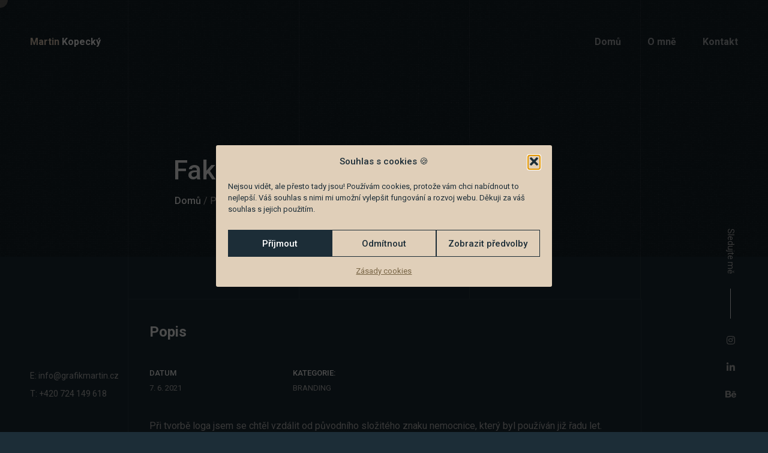

--- FILE ---
content_type: text/html; charset=UTF-8
request_url: https://grafikmartin.cz/portfolio-archive/fakultni-nemocnice-trnava/
body_size: 13670
content:
<!doctype html>
<html lang="cs">
<head>
	<meta charset="UTF-8">
	<meta http-equiv="X-UA-Compatible" content="IE=edge">
	
	<!-- Mobile Specific Metas -->
	<meta name="viewport" content="width=device-width, initial-scale=1, maximum-scale=1" />

	<link rel="profile" href="https://gmpg.org/xfn/11">
	
	<title>Fakultní nemocnice Trnava &#8211; Martin Kopecký</title>
<meta name='robots' content='max-image-preview:large' />
<link rel='dns-prefetch' href='//fonts.googleapis.com' />
<link rel="alternate" type="application/rss+xml" title="Martin Kopecký &raquo; RSS zdroj" href="https://grafikmartin.cz/feed/" />
<link rel="alternate" type="application/rss+xml" title="Martin Kopecký &raquo; RSS komentářů" href="https://grafikmartin.cz/comments/feed/" />
<link rel="alternate" title="oEmbed (JSON)" type="application/json+oembed" href="https://grafikmartin.cz/wp-json/oembed/1.0/embed?url=https%3A%2F%2Fgrafikmartin.cz%2Fportfolio-archive%2Ffakultni-nemocnice-trnava%2F" />
<link rel="alternate" title="oEmbed (XML)" type="text/xml+oembed" href="https://grafikmartin.cz/wp-json/oembed/1.0/embed?url=https%3A%2F%2Fgrafikmartin.cz%2Fportfolio-archive%2Ffakultni-nemocnice-trnava%2F&#038;format=xml" />
<style id='wp-img-auto-sizes-contain-inline-css' type='text/css'>
img:is([sizes=auto i],[sizes^="auto," i]){contain-intrinsic-size:3000px 1500px}
/*# sourceURL=wp-img-auto-sizes-contain-inline-css */
</style>
<style id='wp-emoji-styles-inline-css' type='text/css'>

	img.wp-smiley, img.emoji {
		display: inline !important;
		border: none !important;
		box-shadow: none !important;
		height: 1em !important;
		width: 1em !important;
		margin: 0 0.07em !important;
		vertical-align: -0.1em !important;
		background: none !important;
		padding: 0 !important;
	}
/*# sourceURL=wp-emoji-styles-inline-css */
</style>
<style id='wp-block-library-inline-css' type='text/css'>
:root{--wp-block-synced-color:#7a00df;--wp-block-synced-color--rgb:122,0,223;--wp-bound-block-color:var(--wp-block-synced-color);--wp-editor-canvas-background:#ddd;--wp-admin-theme-color:#007cba;--wp-admin-theme-color--rgb:0,124,186;--wp-admin-theme-color-darker-10:#006ba1;--wp-admin-theme-color-darker-10--rgb:0,107,160.5;--wp-admin-theme-color-darker-20:#005a87;--wp-admin-theme-color-darker-20--rgb:0,90,135;--wp-admin-border-width-focus:2px}@media (min-resolution:192dpi){:root{--wp-admin-border-width-focus:1.5px}}.wp-element-button{cursor:pointer}:root .has-very-light-gray-background-color{background-color:#eee}:root .has-very-dark-gray-background-color{background-color:#313131}:root .has-very-light-gray-color{color:#eee}:root .has-very-dark-gray-color{color:#313131}:root .has-vivid-green-cyan-to-vivid-cyan-blue-gradient-background{background:linear-gradient(135deg,#00d084,#0693e3)}:root .has-purple-crush-gradient-background{background:linear-gradient(135deg,#34e2e4,#4721fb 50%,#ab1dfe)}:root .has-hazy-dawn-gradient-background{background:linear-gradient(135deg,#faaca8,#dad0ec)}:root .has-subdued-olive-gradient-background{background:linear-gradient(135deg,#fafae1,#67a671)}:root .has-atomic-cream-gradient-background{background:linear-gradient(135deg,#fdd79a,#004a59)}:root .has-nightshade-gradient-background{background:linear-gradient(135deg,#330968,#31cdcf)}:root .has-midnight-gradient-background{background:linear-gradient(135deg,#020381,#2874fc)}:root{--wp--preset--font-size--normal:16px;--wp--preset--font-size--huge:42px}.has-regular-font-size{font-size:1em}.has-larger-font-size{font-size:2.625em}.has-normal-font-size{font-size:var(--wp--preset--font-size--normal)}.has-huge-font-size{font-size:var(--wp--preset--font-size--huge)}.has-text-align-center{text-align:center}.has-text-align-left{text-align:left}.has-text-align-right{text-align:right}.has-fit-text{white-space:nowrap!important}#end-resizable-editor-section{display:none}.aligncenter{clear:both}.items-justified-left{justify-content:flex-start}.items-justified-center{justify-content:center}.items-justified-right{justify-content:flex-end}.items-justified-space-between{justify-content:space-between}.screen-reader-text{border:0;clip-path:inset(50%);height:1px;margin:-1px;overflow:hidden;padding:0;position:absolute;width:1px;word-wrap:normal!important}.screen-reader-text:focus{background-color:#ddd;clip-path:none;color:#444;display:block;font-size:1em;height:auto;left:5px;line-height:normal;padding:15px 23px 14px;text-decoration:none;top:5px;width:auto;z-index:100000}html :where(.has-border-color){border-style:solid}html :where([style*=border-top-color]){border-top-style:solid}html :where([style*=border-right-color]){border-right-style:solid}html :where([style*=border-bottom-color]){border-bottom-style:solid}html :where([style*=border-left-color]){border-left-style:solid}html :where([style*=border-width]){border-style:solid}html :where([style*=border-top-width]){border-top-style:solid}html :where([style*=border-right-width]){border-right-style:solid}html :where([style*=border-bottom-width]){border-bottom-style:solid}html :where([style*=border-left-width]){border-left-style:solid}html :where(img[class*=wp-image-]){height:auto;max-width:100%}:where(figure){margin:0 0 1em}html :where(.is-position-sticky){--wp-admin--admin-bar--position-offset:var(--wp-admin--admin-bar--height,0px)}@media screen and (max-width:600px){html :where(.is-position-sticky){--wp-admin--admin-bar--position-offset:0px}}

/*# sourceURL=wp-block-library-inline-css */
</style><style id='global-styles-inline-css' type='text/css'>
:root{--wp--preset--aspect-ratio--square: 1;--wp--preset--aspect-ratio--4-3: 4/3;--wp--preset--aspect-ratio--3-4: 3/4;--wp--preset--aspect-ratio--3-2: 3/2;--wp--preset--aspect-ratio--2-3: 2/3;--wp--preset--aspect-ratio--16-9: 16/9;--wp--preset--aspect-ratio--9-16: 9/16;--wp--preset--color--black: #000000;--wp--preset--color--cyan-bluish-gray: #abb8c3;--wp--preset--color--white: #ffffff;--wp--preset--color--pale-pink: #f78da7;--wp--preset--color--vivid-red: #cf2e2e;--wp--preset--color--luminous-vivid-orange: #ff6900;--wp--preset--color--luminous-vivid-amber: #fcb900;--wp--preset--color--light-green-cyan: #7bdcb5;--wp--preset--color--vivid-green-cyan: #00d084;--wp--preset--color--pale-cyan-blue: #8ed1fc;--wp--preset--color--vivid-cyan-blue: #0693e3;--wp--preset--color--vivid-purple: #9b51e0;--wp--preset--gradient--vivid-cyan-blue-to-vivid-purple: linear-gradient(135deg,rgb(6,147,227) 0%,rgb(155,81,224) 100%);--wp--preset--gradient--light-green-cyan-to-vivid-green-cyan: linear-gradient(135deg,rgb(122,220,180) 0%,rgb(0,208,130) 100%);--wp--preset--gradient--luminous-vivid-amber-to-luminous-vivid-orange: linear-gradient(135deg,rgb(252,185,0) 0%,rgb(255,105,0) 100%);--wp--preset--gradient--luminous-vivid-orange-to-vivid-red: linear-gradient(135deg,rgb(255,105,0) 0%,rgb(207,46,46) 100%);--wp--preset--gradient--very-light-gray-to-cyan-bluish-gray: linear-gradient(135deg,rgb(238,238,238) 0%,rgb(169,184,195) 100%);--wp--preset--gradient--cool-to-warm-spectrum: linear-gradient(135deg,rgb(74,234,220) 0%,rgb(151,120,209) 20%,rgb(207,42,186) 40%,rgb(238,44,130) 60%,rgb(251,105,98) 80%,rgb(254,248,76) 100%);--wp--preset--gradient--blush-light-purple: linear-gradient(135deg,rgb(255,206,236) 0%,rgb(152,150,240) 100%);--wp--preset--gradient--blush-bordeaux: linear-gradient(135deg,rgb(254,205,165) 0%,rgb(254,45,45) 50%,rgb(107,0,62) 100%);--wp--preset--gradient--luminous-dusk: linear-gradient(135deg,rgb(255,203,112) 0%,rgb(199,81,192) 50%,rgb(65,88,208) 100%);--wp--preset--gradient--pale-ocean: linear-gradient(135deg,rgb(255,245,203) 0%,rgb(182,227,212) 50%,rgb(51,167,181) 100%);--wp--preset--gradient--electric-grass: linear-gradient(135deg,rgb(202,248,128) 0%,rgb(113,206,126) 100%);--wp--preset--gradient--midnight: linear-gradient(135deg,rgb(2,3,129) 0%,rgb(40,116,252) 100%);--wp--preset--font-size--small: 13px;--wp--preset--font-size--medium: 20px;--wp--preset--font-size--large: 36px;--wp--preset--font-size--x-large: 42px;--wp--preset--spacing--20: 0.44rem;--wp--preset--spacing--30: 0.67rem;--wp--preset--spacing--40: 1rem;--wp--preset--spacing--50: 1.5rem;--wp--preset--spacing--60: 2.25rem;--wp--preset--spacing--70: 3.38rem;--wp--preset--spacing--80: 5.06rem;--wp--preset--shadow--natural: 6px 6px 9px rgba(0, 0, 0, 0.2);--wp--preset--shadow--deep: 12px 12px 50px rgba(0, 0, 0, 0.4);--wp--preset--shadow--sharp: 6px 6px 0px rgba(0, 0, 0, 0.2);--wp--preset--shadow--outlined: 6px 6px 0px -3px rgb(255, 255, 255), 6px 6px rgb(0, 0, 0);--wp--preset--shadow--crisp: 6px 6px 0px rgb(0, 0, 0);}:where(.is-layout-flex){gap: 0.5em;}:where(.is-layout-grid){gap: 0.5em;}body .is-layout-flex{display: flex;}.is-layout-flex{flex-wrap: wrap;align-items: center;}.is-layout-flex > :is(*, div){margin: 0;}body .is-layout-grid{display: grid;}.is-layout-grid > :is(*, div){margin: 0;}:where(.wp-block-columns.is-layout-flex){gap: 2em;}:where(.wp-block-columns.is-layout-grid){gap: 2em;}:where(.wp-block-post-template.is-layout-flex){gap: 1.25em;}:where(.wp-block-post-template.is-layout-grid){gap: 1.25em;}.has-black-color{color: var(--wp--preset--color--black) !important;}.has-cyan-bluish-gray-color{color: var(--wp--preset--color--cyan-bluish-gray) !important;}.has-white-color{color: var(--wp--preset--color--white) !important;}.has-pale-pink-color{color: var(--wp--preset--color--pale-pink) !important;}.has-vivid-red-color{color: var(--wp--preset--color--vivid-red) !important;}.has-luminous-vivid-orange-color{color: var(--wp--preset--color--luminous-vivid-orange) !important;}.has-luminous-vivid-amber-color{color: var(--wp--preset--color--luminous-vivid-amber) !important;}.has-light-green-cyan-color{color: var(--wp--preset--color--light-green-cyan) !important;}.has-vivid-green-cyan-color{color: var(--wp--preset--color--vivid-green-cyan) !important;}.has-pale-cyan-blue-color{color: var(--wp--preset--color--pale-cyan-blue) !important;}.has-vivid-cyan-blue-color{color: var(--wp--preset--color--vivid-cyan-blue) !important;}.has-vivid-purple-color{color: var(--wp--preset--color--vivid-purple) !important;}.has-black-background-color{background-color: var(--wp--preset--color--black) !important;}.has-cyan-bluish-gray-background-color{background-color: var(--wp--preset--color--cyan-bluish-gray) !important;}.has-white-background-color{background-color: var(--wp--preset--color--white) !important;}.has-pale-pink-background-color{background-color: var(--wp--preset--color--pale-pink) !important;}.has-vivid-red-background-color{background-color: var(--wp--preset--color--vivid-red) !important;}.has-luminous-vivid-orange-background-color{background-color: var(--wp--preset--color--luminous-vivid-orange) !important;}.has-luminous-vivid-amber-background-color{background-color: var(--wp--preset--color--luminous-vivid-amber) !important;}.has-light-green-cyan-background-color{background-color: var(--wp--preset--color--light-green-cyan) !important;}.has-vivid-green-cyan-background-color{background-color: var(--wp--preset--color--vivid-green-cyan) !important;}.has-pale-cyan-blue-background-color{background-color: var(--wp--preset--color--pale-cyan-blue) !important;}.has-vivid-cyan-blue-background-color{background-color: var(--wp--preset--color--vivid-cyan-blue) !important;}.has-vivid-purple-background-color{background-color: var(--wp--preset--color--vivid-purple) !important;}.has-black-border-color{border-color: var(--wp--preset--color--black) !important;}.has-cyan-bluish-gray-border-color{border-color: var(--wp--preset--color--cyan-bluish-gray) !important;}.has-white-border-color{border-color: var(--wp--preset--color--white) !important;}.has-pale-pink-border-color{border-color: var(--wp--preset--color--pale-pink) !important;}.has-vivid-red-border-color{border-color: var(--wp--preset--color--vivid-red) !important;}.has-luminous-vivid-orange-border-color{border-color: var(--wp--preset--color--luminous-vivid-orange) !important;}.has-luminous-vivid-amber-border-color{border-color: var(--wp--preset--color--luminous-vivid-amber) !important;}.has-light-green-cyan-border-color{border-color: var(--wp--preset--color--light-green-cyan) !important;}.has-vivid-green-cyan-border-color{border-color: var(--wp--preset--color--vivid-green-cyan) !important;}.has-pale-cyan-blue-border-color{border-color: var(--wp--preset--color--pale-cyan-blue) !important;}.has-vivid-cyan-blue-border-color{border-color: var(--wp--preset--color--vivid-cyan-blue) !important;}.has-vivid-purple-border-color{border-color: var(--wp--preset--color--vivid-purple) !important;}.has-vivid-cyan-blue-to-vivid-purple-gradient-background{background: var(--wp--preset--gradient--vivid-cyan-blue-to-vivid-purple) !important;}.has-light-green-cyan-to-vivid-green-cyan-gradient-background{background: var(--wp--preset--gradient--light-green-cyan-to-vivid-green-cyan) !important;}.has-luminous-vivid-amber-to-luminous-vivid-orange-gradient-background{background: var(--wp--preset--gradient--luminous-vivid-amber-to-luminous-vivid-orange) !important;}.has-luminous-vivid-orange-to-vivid-red-gradient-background{background: var(--wp--preset--gradient--luminous-vivid-orange-to-vivid-red) !important;}.has-very-light-gray-to-cyan-bluish-gray-gradient-background{background: var(--wp--preset--gradient--very-light-gray-to-cyan-bluish-gray) !important;}.has-cool-to-warm-spectrum-gradient-background{background: var(--wp--preset--gradient--cool-to-warm-spectrum) !important;}.has-blush-light-purple-gradient-background{background: var(--wp--preset--gradient--blush-light-purple) !important;}.has-blush-bordeaux-gradient-background{background: var(--wp--preset--gradient--blush-bordeaux) !important;}.has-luminous-dusk-gradient-background{background: var(--wp--preset--gradient--luminous-dusk) !important;}.has-pale-ocean-gradient-background{background: var(--wp--preset--gradient--pale-ocean) !important;}.has-electric-grass-gradient-background{background: var(--wp--preset--gradient--electric-grass) !important;}.has-midnight-gradient-background{background: var(--wp--preset--gradient--midnight) !important;}.has-small-font-size{font-size: var(--wp--preset--font-size--small) !important;}.has-medium-font-size{font-size: var(--wp--preset--font-size--medium) !important;}.has-large-font-size{font-size: var(--wp--preset--font-size--large) !important;}.has-x-large-font-size{font-size: var(--wp--preset--font-size--x-large) !important;}
/*# sourceURL=global-styles-inline-css */
</style>

<style id='classic-theme-styles-inline-css' type='text/css'>
/*! This file is auto-generated */
.wp-block-button__link{color:#fff;background-color:#32373c;border-radius:9999px;box-shadow:none;text-decoration:none;padding:calc(.667em + 2px) calc(1.333em + 2px);font-size:1.125em}.wp-block-file__button{background:#32373c;color:#fff;text-decoration:none}
/*# sourceURL=/wp-includes/css/classic-themes.min.css */
</style>
<link rel='stylesheet' id='contact-form-7-css' href='https://grafikmartin.cz/wp-content/plugins/contact-form-7/includes/css/styles.css?ver=6.1.4' type='text/css' media='all' />
<link rel='stylesheet' id='cmplz-general-css' href='https://grafikmartin.cz/wp-content/plugins/complianz-gdpr/assets/css/cookieblocker.min.css?ver=1766022676' type='text/css' media='all' />
<link rel='stylesheet' id='cvio-style-css' href='https://grafikmartin.cz/wp-content/themes/cvio-child/style.css?ver=6.9' type='text/css' media='all' />
<link rel='stylesheet' id='cvio-child-style-css' href='https://grafikmartin.cz/wp-content/themes/cvio/style.css?ver=1.0.0' type='text/css' media='all' />
<link rel='stylesheet' id='cvio-fonts-css' href='https://fonts.googleapis.com/css?family=Roboto%3A100%2C100italic%2C300%2C300italic%2C400%2C400italic%2C500%2C500italic%2C700%2C700italic%2C900%2C900italic&#038;subset=latin%2Clatin-ext' type='text/css' media='all' />
<link rel='stylesheet' id='magnific-popup-css' href='https://grafikmartin.cz/wp-content/themes/cvio/assets/css/magnific-popup.css?ver=6.9' type='text/css' media='all' />
<link rel='stylesheet' id='animate-css' href='https://grafikmartin.cz/wp-content/themes/cvio/assets/css/animate.css?ver=6.9' type='text/css' media='all' />
<link rel='stylesheet' id='jarallax-css' href='https://grafikmartin.cz/wp-content/themes/cvio/assets/css/jarallax.css?ver=6.9' type='text/css' media='all' />
<link rel='stylesheet' id='swiper-css' href='https://grafikmartin.cz/wp-content/themes/cvio/assets/css/swiper.css?ver=6.9' type='text/css' media='all' />
<link rel='stylesheet' id='fontawesome-css' href='https://grafikmartin.cz/wp-content/themes/cvio/assets/css/fontawesome.css?ver=6.9' type='text/css' media='all' />
<link rel='stylesheet' id='slb_core-css' href='https://grafikmartin.cz/wp-content/plugins/simple-lightbox/client/css/app.css?ver=2.9.4' type='text/css' media='all' />
<script type="text/javascript" src="https://grafikmartin.cz/wp-includes/js/jquery/jquery.min.js?ver=3.7.1" id="jquery-core-js"></script>
<script type="text/javascript" src="https://grafikmartin.cz/wp-includes/js/jquery/jquery-migrate.min.js?ver=3.4.1" id="jquery-migrate-js"></script>
<link rel="https://api.w.org/" href="https://grafikmartin.cz/wp-json/" /><link rel="EditURI" type="application/rsd+xml" title="RSD" href="https://grafikmartin.cz/xmlrpc.php?rsd" />
<meta name="generator" content="WordPress 6.9" />
<link rel="canonical" href="https://grafikmartin.cz/portfolio-archive/fakultni-nemocnice-trnava/" />
<link rel='shortlink' href='https://grafikmartin.cz/?p=5796' />
			<style>.cmplz-hidden {
					display: none !important;
				}</style>	
<style>
		/* Text Color */
	body,
	.footer .soc a,
	.footer .soc a .icon,
	.follow-label,
	.section.started.layout-creative .started-content .h-subtitle, 
	.section.started.layout-creative .started-content .typed-subtitle, 
	.section.started.layout-creative .started-content .typed-bread, 
	.section.started.layout-creative .started-content .typed-cursor,
	.section.started.section-title .started-content .typed-bread, 
	.section.started.layout-creative .started-content .typed-bread,
	.pricing-item .amount .number .dollar, 
	.pricing-item .amount .number .period,
	.team-item .soc a .icon,
	.team-item .category,
	.reviews-item .company,
	.blog-items .blog-item .category,
	.blog-items .blog-item .date,
	.blog-items .blog-item .category a,
	.blog-items .blog-item .date a {
		color: #bbbbbb;
	}
	
		/* Text Link Color */
	a, 
	.section.works .filters label,
	.single-post-text p a,
	.comment-text p a,
	.post-text-bottom span.cat-links a,
	.content-sidebar .tagcloud a {
		color: #eeeeee;
	}
	
		/* Heading Color */
	.section.started .started-content .h-title, 
	.section .title .title_inner,
	h1, 
	h2, 
	h3, 
	h4, 
	h5, 
	h6,
	.section.started .started-content .h-subtitle, 
	.section.started .started-content .typed-subtitle, 
	.section.started .started-content .typed-bread,
	.section.started.section-title .started-content .typed-bread a, 
	.section.started.layout-creative .started-content .typed-bread a,
	.header .logo strong,
	.content-sidebar .widget-title,
	.blog-items .blog-item .desc .name {
		color: #ffffff;
	}
	
		/* Section Title Color */
	.service-items .service-item .name,
	.pricing-item .name,
	.resume-items .resume-item .name,
	.skills ul li .name,
	.team-item .name,
	.reviews-item .name,
	.service-items .service-item .name,
	.pricing-item .amount .number,
	.single-post-text .details-list li strong,
	.navigation.post-navigation .nav-links a,
	.post-comments .post-comment .desc .name,
	.box-items .box-item .name {
		color: #ffffff;
	}
	
		/* Background Color */
	body,
	.header.fixed,
	.header.active,
	.section .content-box,
	.skills.circles ul li .progress:after,
	.skills.circles ul li .progress,
	.popup-box,
	.sticky:before {
		background: #1c2d37;
	}
	
		/* 1. Theme Colors */
	.cursor-follower-inner,
	.ink,
	button:hover,
	.skills ul li .progress .percentage,
	.skills.dotted ul li .progress .da span,
	.pricing-item .feature-list ul li strong,
	.reviews-carousel .swiper-nav .swiper-pagination .swiper-pagination-bullet.swiper-pagination-bullet-active,
	.team-carousel .swiper-nav .swiper-pagination .swiper-pagination-bullet.swiper-pagination-bullet-active,
	.single-post-text ul>li:before,
	.comment-text ul>li:before,
	.wp-block-button__link,
	a.wp-block-button__link,
	.is-style-outline .wp-block-button__link:hover {
		background: #e0cfb9;
	}
	a:hover,
	a.btn, 
	.btn, 
	.single-post-text input[type="submit"],
	.section.started .started-content .h-title strong,
	.section.started .started-content .h-subtitle strong, 
	.section.started .started-content .typed-subtitle strong,
	.section.started .mouse_btn,
	.info-list ul li strong,
	.resume-items .resume-item.active .date,
	.skills.list ul li .name:before,
	.service-items .service-item .icon,
	.section.works .filters label.glitch-effect,
	.pricing-item .icon,
	.started-content .date,
	.single-post-text p a,
	.comment-text p a,
	.post-text-bottom span.cat-links a,
	.post-text-bottom .tags-links a,
	.post-text-bottom .tags-links span,
	.content-sidebar .widget ul li a:hover,
	.content-sidebar .tagcloud a,
	.footer .soc a:hover .ion,
	.box-items .box-item .name:hover,
	td#today,
	code {
		color: #e0cfb9;
	}
	input:focus, 
	textarea:focus, 
	button:focus, 
	button:hover,
	a.btn, 
	.btn, 
	.single-post-text input[type="submit"],
	.skills.circles .progress .bar,
	.skills.circles .progress.p51 .fill,
	.skills.circles .progress.p52 .fill,
	.skills.circles .progress.p53 .fill,
	.skills.circles .progress.p54 .fill,
	.skills.circles .progress.p55 .fill,
	.skills.circles .progress.p56 .fill,
	.skills.circles .progress.p57 .fill,
	.skills.circles .progress.p58 .fill,
	.skills.circles .progress.p59 .fill,
	.skills.circles .progress.p60 .fill,
	.skills.circles .progress.p61 .fill,
	.skills.circles .progress.p62 .fill,
	.skills.circles .progress.p63 .fill,
	.skills.circles .progress.p64 .fill,
	.skills.circles .progress.p65 .fill,
	.skills.circles .progress.p66 .fill,
	.skills.circles .progress.p67 .fill,
	.skills.circles .progress.p68 .fill,
	.skills.circles .progress.p69 .fill,
	.skills.circles .progress.p70 .fill,
	.skills.circles .progress.p71 .fill,
	.skills.circles .progress.p72 .fill,
	.skills.circles .progress.p73 .fill,
	.skills.circles .progress.p74 .fill,
	.skills.circles .progress.p75 .fill,
	.skills.circles .progress.p76 .fill,
	.skills.circles .progress.p77 .fill,
	.skills.circles .progress.p78 .fill,
	.skills.circles .progress.p79 .fill,
	.skills.circles .progress.p80 .fill,
	.skills.circles .progress.p81 .fill,
	.skills.circles .progress.p82 .fill,
	.skills.circles .progress.p83 .fill,
	.skills.circles .progress.p84 .fill,
	.skills.circles .progress.p85 .fill,
	.skills.circles .progress.p86 .fill,
	.skills.circles .progress.p87 .fill,
	.skills.circles .progress.p88 .fill,
	.skills.circles .progress.p89 .fill,
	.skills.circles .progress.p90 .fill,
	.skills.circles .progress.p91 .fill,
	.skills.circles .progress.p92 .fill,
	.skills.circles .progress.p93 .fill,
	.skills.circles .progress.p94 .fill,
	.skills.circles .progress.p95 .fill,
	.skills.circles .progress.p96 .fill,
	.skills.circles .progress.p97 .fill,
	.skills.circles .progress.p98 .fill,
	.skills.circles .progress.p99 .fill,
	.skills.circles .progress.p100 .fill,
	.started-content .date,
	.post-text-bottom .tags-links a,
	.post-text-bottom .tags-links span,
	.content-sidebar .tagcloud a,
	.is-style-outline .wp-block-button__link {
		border-color: #e0cfb9;
	}
	blockquote, 
	.single-post-text blockquote {
		border-left-color: #e0cfb9;
	}
	
		
		
		
		
	
	
		/* 8. Menu Font Color */
	.header .top-menu ul li a,
	.header .top-menu-nav .sub-menu li a, 
	.header .top-menu-nav .children li a {
		color: #ffffff;
	}
		
		/* 9. Logo Text */
				.header .logo a {
		color: #e0cfb9;
	}
		</style>
		
<style type="text/css">.recentcomments a{display:inline !important;padding:0 !important;margin:0 !important;}</style><link rel="icon" href="https://grafikmartin.cz/wp-content/uploads/2022/10/cropped-512x512px_MK_favicon-32x32.png" sizes="32x32" />
<link rel="icon" href="https://grafikmartin.cz/wp-content/uploads/2022/10/cropped-512x512px_MK_favicon-192x192.png" sizes="192x192" />
<link rel="apple-touch-icon" href="https://grafikmartin.cz/wp-content/uploads/2022/10/cropped-512x512px_MK_favicon-180x180.png" />
<meta name="msapplication-TileImage" content="https://grafikmartin.cz/wp-content/uploads/2022/10/cropped-512x512px_MK_favicon-270x270.png" />
</head>

<body data-cmplz=1 class="wp-singular portfolio-template-default single single-portfolio postid-5796 wp-theme-cvio wp-child-theme-cvio-child">
	
		
	<!-- Preloader -->
	<div class="preloader">
		<div class="centrize full-width">
			<div class="vertical-center">
				<div class="spinner">
					<div class="double-bounce1"></div>
					<div class="double-bounce2"></div>
				</div>
			</div>
		</div>
	</div>
	
	<!-- Container -->
	<div class="container">

		<!-- Cursor -->
				<div class="cursor-follower"><div class="cursor-follower-inner"></div></div>
		
		<!-- Header -->
		<header class="header">
			<div class="head-top">

				<!-- menu button -->
				<a href="#" class="menu-btn"><span></span></a>

				<!-- logo -->
								<div class="logo hover-masks-logo">
					<a href="https://grafikmartin.cz/">
													<span class="mask-lnk">Martin <strong>Kopecký</strong></span>
																			<span class="mask-lnk mask-lnk-hover">Martin <strong>Kopecký</strong></span>
											</a>
				</div>
												
				<!-- top menu -->
				<div class="top-menu hover-masks">
					<div class="top-menu-nav">
						<div class="menu-main-nav-container"><ul id="menu-main-nav" class="menu"><li id="menu-item-5592" class="menu-item menu-item-type-post_type menu-item-object-page menu-item-home menu-item-5592"><a href="https://grafikmartin.cz/">Domů</a></li>
<li id="menu-item-5582" class="menu-item menu-item-type-post_type menu-item-object-page menu-item-5582"><a href="https://grafikmartin.cz/o-mne/">O mně</a></li>
<li id="menu-item-5585" class="menu-item menu-item-type-post_type menu-item-object-page menu-item-5585"><a href="https://grafikmartin.cz/kontakt/">Kontakt</a></li>
</ul></div>					</div>
				</div>

			</div>
		</header>
		
		<!-- Wrapper -->
		<div class="wrapper">	
	
	

<!-- Section Started -->
<div class="section started layout-creative" id="section-portfolio">
	
		<div class="video-bg">
		<div class="video-bg-mask"></div>
		<div class="video-bg-texture" id="grained_container"></div>	</div>

	
	<div class="centrize full-width">
		<div class="vertical-center">
			<div class="started-content">
								<h1 class="h-title">Fakultní nemocnice Trnava</h1>
				<div class="h-subtitles">
					<div class="h-subtitle typing-bread">
						<p class="breadcrumbs"><a href="https://grafikmartin.cz" title="Martin Kopecký">Domů</a> / Portfolio</p>					</div>
					<span class="typed-bread"></span>
				</div>
			</div>
		</div>
	</div>

	<a href="#" class="mouse_btn" style="display: none;"><span class="icon fas fa-chevron-down"></span></a>
</div>	
	<!-- Blog -->
	<div class="section blog">
		<div class="content">
			

<div id="post-5796" class="post-5796 portfolio type-portfolio status-publish has-post-thumbnail hentry portfolio_categories-branding">
	<div class="content-box">
		<div class="single-post-text">
			<div class="portfolio-info ">
				<div class="description-col">
					<div class="title">
						<div class="title_inner">Popis</div>
					</div>
										<ul class="details-list">
						<li>
							<strong>Datum</strong>
							7. 6. 2021						</li>
												<li>
							<strong>Kategorie:</strong>
							<span class="tag">Branding</span>						</li>
												<li>
													</li>
					</ul>
										<p>Při tvorbě loga jsem se chtěl vzdálit od původního složitého znaku nemocnice, který byl používán již řadu let. Tento znak byl v několika ohledech nefunkční, postrádal jednoduchost a byl špatně zapamatovatelný.</p>
<p>Z loga by mělo být vždy na první pohled jasné, o co se jedná, a to zejména v případě, když jde o nemocnici. Při tvorbě jsem tedy vycházel ze tvaru kříže, což je všeobecně známý lékařský symbol.</p>
<p>Hlavními prvky loga jsou jednoduchost, čitelnost, snadná rozpoznatelnost a moderní vzhled, což významnou trnavskou nemocnici po vizuální stránce zařadí mezi evropskou špičku.</p>
<p>Kříž je ztvárněn oblými barevnými tvary, které symbol oživují a zároveň mění jeho vzhled do jemnější podoby. Vizuálně tedy působí přívětivěji, což může pozitivně působit na pacienty nemocnice. Modrou barvu, která dominovala v původním znaku nemocnice, jsem se rozhodl ponechat a vybral jsem dva její odstíny, které se budou vzájemně doplňovat. Tato barva navíc vyjadřuje důvěryhodnost a oddanost, která je opět spojena s profesionalitou personálu a vysokou kvalitou lékařské péče, kterou tato nemocnice nabízí.</p>
<p><a href="https://grafikmartin.cz/portfolio-archive/fakultni-nemocnice-trnava/behance_trnava/" rel="attachment wp-att-5937" data-slb-active="1" data-slb-asset="1030866389" data-slb-internal="5937" data-slb-group="5796"><img fetchpriority="high" decoding="async" class="alignnone size-full wp-image-5937" src="https://grafikmartin.cz/wp-content/uploads/2021/06/Behance_trnava.png" alt="" width="1400" height="5147" srcset="https://grafikmartin.cz/wp-content/uploads/2021/06/Behance_trnava.png 1400w, https://grafikmartin.cz/wp-content/uploads/2021/06/Behance_trnava-82x300.png 82w, https://grafikmartin.cz/wp-content/uploads/2021/06/Behance_trnava-768x2823.png 768w, https://grafikmartin.cz/wp-content/uploads/2021/06/Behance_trnava-418x1536.png 418w, https://grafikmartin.cz/wp-content/uploads/2021/06/Behance_trnava-557x2048.png 557w, https://grafikmartin.cz/wp-content/uploads/2021/06/Behance_trnava-160x588.png 160w, https://grafikmartin.cz/wp-content/uploads/2021/06/Behance_trnava-680x2500.png 680w" sizes="(max-width: 1400px) 100vw, 1400px" /></a></p>
				</div>
							</div>
		</div>
		<div class="post-text-bottom">
					</div>
	</div>
</div>			
			<div class="clear"></div>
		</div>
		<div class="navigation-box">
			
	<nav class="navigation post-navigation" aria-label=" ">
		<h2 class="screen-reader-text"> </h2>
		<div class="nav-links"><div class="nav-previous"><a href="https://grafikmartin.cz/portfolio-archive/fotomanipulace/" rel="prev"><span class="post-nav-next post-nav-text">Předchozí</span></a></div><div class="nav-next"><a href="https://grafikmartin.cz/portfolio-archive/e-aukcni-portal-web-ui/" rel="next"><span class="post-nav-prev post-nav-text">Další</span></a></div></div>
	</nav>		</div>
	</div>
	
	

		</div>
		
		
		<!-- Footer -->
		<footer class="footer">
						<div class="copy">
				<p>E: info@grafikmartin.cz</p>
<p>T: +420 724 149 618</p>
			</div>
									<div class="soc-box">
				<div class="follow-label">Sledujte mě</div>
				<div class="soc">
										<a target="_blank" href="https://www.instagram.com/grafikmartin.cz/">
						<span class="ion fab fa-instagram"></span>
					</a>
									<a target="_blank" href="http://www.linkedin.com/in/martinkop">
						<span class="ion fab fa-linkedin-in"></span>
					</a>
									<a target="_blank" href="https://www.behance.net/MartinKopecky">
						<span class="ion fab fa-behance"></span>
					</a>
								</div>
			</div>
						<div class="clear"></div>
		</footer>

		<!-- Lines -->
		<div class="lines">
			<div class="content">
				<div class="line-col"></div>
				<div class="line-col"></div>
				<div class="line-col"></div>
				<div class="line-col"></div>
				<div class="line-col"></div>
			</div>
		</div>
		
	</div>

<script type="speculationrules">
{"prefetch":[{"source":"document","where":{"and":[{"href_matches":"/*"},{"not":{"href_matches":["/wp-*.php","/wp-admin/*","/wp-content/uploads/*","/wp-content/*","/wp-content/plugins/*","/wp-content/themes/cvio-child/*","/wp-content/themes/cvio/*","/*\\?(.+)"]}},{"not":{"selector_matches":"a[rel~=\"nofollow\"]"}},{"not":{"selector_matches":".no-prefetch, .no-prefetch a"}}]},"eagerness":"conservative"}]}
</script>

<!-- Consent Management powered by Complianz | GDPR/CCPA Cookie Consent https://wordpress.org/plugins/complianz-gdpr -->
<div id="cmplz-cookiebanner-container"><div class="cmplz-cookiebanner cmplz-hidden banner-1 bottom-right-view-preferences optin cmplz-center cmplz-categories-type-view-preferences" aria-modal="true" data-nosnippet="true" role="dialog" aria-live="polite" aria-labelledby="cmplz-header-1-optin" aria-describedby="cmplz-message-1-optin">
	<div class="cmplz-header">
		<div class="cmplz-logo"></div>
		<div class="cmplz-title" id="cmplz-header-1-optin">Souhlas s cookies 🍪</div>
		<div class="cmplz-close" tabindex="0" role="button" aria-label="Zavřít dialogové okno">
			<svg aria-hidden="true" focusable="false" data-prefix="fas" data-icon="times" class="svg-inline--fa fa-times fa-w-11" role="img" xmlns="http://www.w3.org/2000/svg" viewBox="0 0 352 512"><path fill="currentColor" d="M242.72 256l100.07-100.07c12.28-12.28 12.28-32.19 0-44.48l-22.24-22.24c-12.28-12.28-32.19-12.28-44.48 0L176 189.28 75.93 89.21c-12.28-12.28-32.19-12.28-44.48 0L9.21 111.45c-12.28 12.28-12.28 32.19 0 44.48L109.28 256 9.21 356.07c-12.28 12.28-12.28 32.19 0 44.48l22.24 22.24c12.28 12.28 32.2 12.28 44.48 0L176 322.72l100.07 100.07c12.28 12.28 32.2 12.28 44.48 0l22.24-22.24c12.28-12.28 12.28-32.19 0-44.48L242.72 256z"></path></svg>
		</div>
	</div>

	<div class="cmplz-divider cmplz-divider-header"></div>
	<div class="cmplz-body">
		<div class="cmplz-message" id="cmplz-message-1-optin">Nejsou vidět, ale přesto tady jsou! Používám cookies, protože vám chci nabídnout to nejlepší. Váš souhlas s nimi mi umožní vylepšit fungování a rozvoj webu. Děkuji za váš souhlas s jejich použitím.</div>
		<!-- categories start -->
		<div class="cmplz-categories">
			<details class="cmplz-category cmplz-functional" >
				<summary>
						<span class="cmplz-category-header">
							<span class="cmplz-category-title">Funkční</span>
							<span class='cmplz-always-active'>
								<span class="cmplz-banner-checkbox">
									<input type="checkbox"
										   id="cmplz-functional-optin"
										   data-category="cmplz_functional"
										   class="cmplz-consent-checkbox cmplz-functional"
										   size="40"
										   value="1"/>
									<label class="cmplz-label" for="cmplz-functional-optin"><span class="screen-reader-text">Funkční</span></label>
								</span>
								Vždy aktivní							</span>
							<span class="cmplz-icon cmplz-open">
								<svg xmlns="http://www.w3.org/2000/svg" viewBox="0 0 448 512"  height="18" ><path d="M224 416c-8.188 0-16.38-3.125-22.62-9.375l-192-192c-12.5-12.5-12.5-32.75 0-45.25s32.75-12.5 45.25 0L224 338.8l169.4-169.4c12.5-12.5 32.75-12.5 45.25 0s12.5 32.75 0 45.25l-192 192C240.4 412.9 232.2 416 224 416z"/></svg>
							</span>
						</span>
				</summary>
				<div class="cmplz-description">
					<span class="cmplz-description-functional">Technické uložení nebo přístup je nezbytně nutný pro legitimní účel umožnění použití konkrétní služby, kterou si odběratel nebo uživatel výslovně vyžádal, nebo pouze za účelem provedení přenosu sdělení prostřednictvím sítě elektronických komunikací.</span>
				</div>
			</details>

			<details class="cmplz-category cmplz-preferences" >
				<summary>
						<span class="cmplz-category-header">
							<span class="cmplz-category-title">Předvolby</span>
							<span class="cmplz-banner-checkbox">
								<input type="checkbox"
									   id="cmplz-preferences-optin"
									   data-category="cmplz_preferences"
									   class="cmplz-consent-checkbox cmplz-preferences"
									   size="40"
									   value="1"/>
								<label class="cmplz-label" for="cmplz-preferences-optin"><span class="screen-reader-text">Předvolby</span></label>
							</span>
							<span class="cmplz-icon cmplz-open">
								<svg xmlns="http://www.w3.org/2000/svg" viewBox="0 0 448 512"  height="18" ><path d="M224 416c-8.188 0-16.38-3.125-22.62-9.375l-192-192c-12.5-12.5-12.5-32.75 0-45.25s32.75-12.5 45.25 0L224 338.8l169.4-169.4c12.5-12.5 32.75-12.5 45.25 0s12.5 32.75 0 45.25l-192 192C240.4 412.9 232.2 416 224 416z"/></svg>
							</span>
						</span>
				</summary>
				<div class="cmplz-description">
					<span class="cmplz-description-preferences">Technické uložení nebo přístup je nezbytný pro legitimní účel ukládání preferencí, které nejsou požadovány odběratelem nebo uživatelem.</span>
				</div>
			</details>

			<details class="cmplz-category cmplz-statistics" >
				<summary>
						<span class="cmplz-category-header">
							<span class="cmplz-category-title">Statistiky</span>
							<span class="cmplz-banner-checkbox">
								<input type="checkbox"
									   id="cmplz-statistics-optin"
									   data-category="cmplz_statistics"
									   class="cmplz-consent-checkbox cmplz-statistics"
									   size="40"
									   value="1"/>
								<label class="cmplz-label" for="cmplz-statistics-optin"><span class="screen-reader-text">Statistiky</span></label>
							</span>
							<span class="cmplz-icon cmplz-open">
								<svg xmlns="http://www.w3.org/2000/svg" viewBox="0 0 448 512"  height="18" ><path d="M224 416c-8.188 0-16.38-3.125-22.62-9.375l-192-192c-12.5-12.5-12.5-32.75 0-45.25s32.75-12.5 45.25 0L224 338.8l169.4-169.4c12.5-12.5 32.75-12.5 45.25 0s12.5 32.75 0 45.25l-192 192C240.4 412.9 232.2 416 224 416z"/></svg>
							</span>
						</span>
				</summary>
				<div class="cmplz-description">
					<span class="cmplz-description-statistics">Technické uložení nebo přístup, který se používá výhradně pro statistické účely.</span>
					<span class="cmplz-description-statistics-anonymous">Technické uložení nebo přístup, který se používá výhradně pro anonymní statistické účely. Bez předvolání, dobrovolného plnění ze strany vašeho Poskytovatele internetových služeb nebo dalších záznamů od třetí strany nelze informace, uložené nebo získané pouze pro tento účel, obvykle použít k vaší identifikaci.</span>
				</div>
			</details>
			<details class="cmplz-category cmplz-marketing" >
				<summary>
						<span class="cmplz-category-header">
							<span class="cmplz-category-title">Marketing</span>
							<span class="cmplz-banner-checkbox">
								<input type="checkbox"
									   id="cmplz-marketing-optin"
									   data-category="cmplz_marketing"
									   class="cmplz-consent-checkbox cmplz-marketing"
									   size="40"
									   value="1"/>
								<label class="cmplz-label" for="cmplz-marketing-optin"><span class="screen-reader-text">Marketing</span></label>
							</span>
							<span class="cmplz-icon cmplz-open">
								<svg xmlns="http://www.w3.org/2000/svg" viewBox="0 0 448 512"  height="18" ><path d="M224 416c-8.188 0-16.38-3.125-22.62-9.375l-192-192c-12.5-12.5-12.5-32.75 0-45.25s32.75-12.5 45.25 0L224 338.8l169.4-169.4c12.5-12.5 32.75-12.5 45.25 0s12.5 32.75 0 45.25l-192 192C240.4 412.9 232.2 416 224 416z"/></svg>
							</span>
						</span>
				</summary>
				<div class="cmplz-description">
					<span class="cmplz-description-marketing">Technické uložení nebo přístup je nutný k vytvoření uživatelských profilů za účelem zasílání reklamy nebo sledování uživatele na webových stránkách nebo několika webových stránkách pro podobné marketingové účely.</span>
				</div>
			</details>
		</div><!-- categories end -->
			</div>

	<div class="cmplz-links cmplz-information">
		<ul>
			<li><a class="cmplz-link cmplz-manage-options cookie-statement" href="#" data-relative_url="#cmplz-manage-consent-container">Spravovat možnosti</a></li>
			<li><a class="cmplz-link cmplz-manage-third-parties cookie-statement" href="#" data-relative_url="#cmplz-cookies-overview">Spravovat služby</a></li>
			<li><a class="cmplz-link cmplz-manage-vendors tcf cookie-statement" href="#" data-relative_url="#cmplz-tcf-wrapper">Správa {vendor_count} prodejců</a></li>
			<li><a class="cmplz-link cmplz-external cmplz-read-more-purposes tcf" target="_blank" rel="noopener noreferrer nofollow" href="https://cookiedatabase.org/tcf/purposes/" aria-label="Read more about TCF purposes on Cookie Database">Přečtěte si více o těchto účelech</a></li>
		</ul>
			</div>

	<div class="cmplz-divider cmplz-footer"></div>

	<div class="cmplz-buttons">
		<button class="cmplz-btn cmplz-accept">Příjmout</button>
		<button class="cmplz-btn cmplz-deny">Odmítnout</button>
		<button class="cmplz-btn cmplz-view-preferences">Zobrazit předvolby</button>
		<button class="cmplz-btn cmplz-save-preferences">Uložit předvolby</button>
		<a class="cmplz-btn cmplz-manage-options tcf cookie-statement" href="#" data-relative_url="#cmplz-manage-consent-container">Zobrazit předvolby</a>
			</div>

	
	<div class="cmplz-documents cmplz-links">
		<ul>
			<li><a class="cmplz-link cookie-statement" href="#" data-relative_url="">{title}</a></li>
			<li><a class="cmplz-link privacy-statement" href="#" data-relative_url="">{title}</a></li>
			<li><a class="cmplz-link impressum" href="#" data-relative_url="">{title}</a></li>
		</ul>
			</div>
</div>
</div>
					<div id="cmplz-manage-consent" data-nosnippet="true"><button class="cmplz-btn cmplz-hidden cmplz-manage-consent manage-consent-1">Spravovat souhlas s cookies</button>

</div><script type="text/javascript" src="https://grafikmartin.cz/wp-includes/js/dist/hooks.min.js?ver=dd5603f07f9220ed27f1" id="wp-hooks-js"></script>
<script type="text/javascript" src="https://grafikmartin.cz/wp-includes/js/dist/i18n.min.js?ver=c26c3dc7bed366793375" id="wp-i18n-js"></script>
<script type="text/javascript" id="wp-i18n-js-after">
/* <![CDATA[ */
wp.i18n.setLocaleData( { 'text direction\u0004ltr': [ 'ltr' ] } );
//# sourceURL=wp-i18n-js-after
/* ]]> */
</script>
<script type="text/javascript" src="https://grafikmartin.cz/wp-content/plugins/contact-form-7/includes/swv/js/index.js?ver=6.1.4" id="swv-js"></script>
<script type="text/javascript" id="contact-form-7-js-translations">
/* <![CDATA[ */
( function( domain, translations ) {
	var localeData = translations.locale_data[ domain ] || translations.locale_data.messages;
	localeData[""].domain = domain;
	wp.i18n.setLocaleData( localeData, domain );
} )( "contact-form-7", {"translation-revision-date":"2025-12-03 20:20:51+0000","generator":"GlotPress\/4.0.3","domain":"messages","locale_data":{"messages":{"":{"domain":"messages","plural-forms":"nplurals=3; plural=(n == 1) ? 0 : ((n >= 2 && n <= 4) ? 1 : 2);","lang":"cs_CZ"},"This contact form is placed in the wrong place.":["Tento kontaktn\u00ed formul\u00e1\u0159 je um\u00edst\u011bn na \u0161patn\u00e9m m\u00edst\u011b."],"Error:":["Chyba:"]}},"comment":{"reference":"includes\/js\/index.js"}} );
//# sourceURL=contact-form-7-js-translations
/* ]]> */
</script>
<script type="text/javascript" id="contact-form-7-js-before">
/* <![CDATA[ */
var wpcf7 = {
    "api": {
        "root": "https:\/\/grafikmartin.cz\/wp-json\/",
        "namespace": "contact-form-7\/v1"
    }
};
//# sourceURL=contact-form-7-js-before
/* ]]> */
</script>
<script type="text/javascript" src="https://grafikmartin.cz/wp-content/plugins/contact-form-7/includes/js/index.js?ver=6.1.4" id="contact-form-7-js"></script>
<script type="text/javascript" src="https://grafikmartin.cz/wp-content/plugins/cvio-plugin/social-share//js/rrssb.js?ver=1.0.0" id="cvio-rrssb-js"></script>
<script type="text/javascript" id="cvio-rrssb-js-after">
/* <![CDATA[ */
jQuery(document).ready(function ($) { $(".social-share").rrssb({ title: "Fakultní nemocnice Trnava", url: "https://grafikmartin.cz/portfolio-archive/fakultni-nemocnice-trnava/" }); });
//# sourceURL=cvio-rrssb-js-after
/* ]]> */
</script>
<script type="text/javascript" src="https://grafikmartin.cz/wp-content/themes/cvio/assets/js/navigation.js?ver=20151215" id="cvio-navigation-js"></script>
<script type="text/javascript" src="https://grafikmartin.cz/wp-content/themes/cvio/assets/js/skip-link-focus-fix.js?ver=20151215" id="cvio-skip-link-focus-fix-js"></script>
<script type="text/javascript" src="https://grafikmartin.cz/wp-content/themes/cvio/assets/js/magnific-popup.js?ver=1.0.0" id="magnific-popup-js"></script>
<script type="text/javascript" src="https://grafikmartin.cz/wp-content/themes/cvio/assets/js/grained.js?ver=1.0.0" id="grained-js"></script>
<script type="text/javascript" src="https://grafikmartin.cz/wp-content/themes/cvio/assets/js/swiper.js?ver=1.0.0" id="swiper-js"></script>
<script type="text/javascript" src="https://grafikmartin.cz/wp-content/themes/cvio/assets/js/jquery.validate.js?ver=1.0.0" id="jquery-validate-js"></script>
<script type="text/javascript" src="https://grafikmartin.cz/wp-content/themes/cvio/assets/js/imagesloaded.pkgd.js?ver=1.0.0" id="imagesloaded-pkgd-js"></script>
<script type="text/javascript" src="https://grafikmartin.cz/wp-content/themes/cvio/assets/js/isotope.pkgd.js?ver=1.0.0" id="cvio-isotope-js"></script>
<script type="text/javascript" src="https://grafikmartin.cz/wp-content/themes/cvio/assets/js/simpleParallax.js?ver=1.0.0" id="cvio-parallax-js"></script>
<script type="text/javascript" src="https://grafikmartin.cz/wp-content/themes/cvio/assets/js/typed.js?ver=1.0.0" id="typed-js"></script>
<script type="text/javascript" src="https://grafikmartin.cz/wp-content/themes/cvio/assets/js/jarallax.js?ver=1.0.0" id="jarallax-js"></script>
<script type="text/javascript" src="https://grafikmartin.cz/wp-content/themes/cvio/assets/js/jarallax-video.js?ver=1.0.0" id="jarallax-video-js"></script>
<script type="text/javascript" src="https://grafikmartin.cz/wp-content/themes/cvio/assets/js/jarallax-element.js?ver=1.0.0" id="jarallax-element-js"></script>
<script type="text/javascript" src="https://grafikmartin.cz/wp-content/themes/cvio/assets/js/cvio-scripts.js?ver=1.0.0" id="cvio-scripts-js"></script>
<script type="text/javascript" src="https://www.google.com/recaptcha/api.js?render=6LfFwGMpAAAAABJpBzY7ZhfPK_mT58NFCDjrifhk&amp;ver=3.0" id="google-recaptcha-js"></script>
<script type="text/javascript" src="https://grafikmartin.cz/wp-includes/js/dist/vendor/wp-polyfill.min.js?ver=3.15.0" id="wp-polyfill-js"></script>
<script type="text/javascript" id="wpcf7-recaptcha-js-before">
/* <![CDATA[ */
var wpcf7_recaptcha = {
    "sitekey": "6LfFwGMpAAAAABJpBzY7ZhfPK_mT58NFCDjrifhk",
    "actions": {
        "homepage": "homepage",
        "contactform": "contactform"
    }
};
//# sourceURL=wpcf7-recaptcha-js-before
/* ]]> */
</script>
<script type="text/javascript" src="https://grafikmartin.cz/wp-content/plugins/contact-form-7/modules/recaptcha/index.js?ver=6.1.4" id="wpcf7-recaptcha-js"></script>
<script type="text/javascript" id="cmplz-cookiebanner-js-extra">
/* <![CDATA[ */
var complianz = {"prefix":"cmplz_","user_banner_id":"1","set_cookies":[],"block_ajax_content":"","banner_version":"49","version":"7.4.4.2","store_consent":"","do_not_track_enabled":"","consenttype":"optin","region":"eu","geoip":"","dismiss_timeout":"","disable_cookiebanner":"","soft_cookiewall":"1","dismiss_on_scroll":"","cookie_expiry":"365","url":"https://grafikmartin.cz/wp-json/complianz/v1/","locale":"lang=cs&locale=cs_CZ","set_cookies_on_root":"","cookie_domain":"","current_policy_id":"16","cookie_path":"/","categories":{"statistics":"statistika","marketing":"marketing"},"tcf_active":"","placeholdertext":"Klepnut\u00edm p\u0159ijm\u011bte marketingov\u00e9 soubory cookie a povolte tento obsah","css_file":"https://grafikmartin.cz/wp-content/uploads/complianz/css/banner-{banner_id}-{type}.css?v=49","page_links":{"eu":{"cookie-statement":{"title":"Z\u00e1sady cookies","url":"https://grafikmartin.cz/zasady-cookies/"}}},"tm_categories":"","forceEnableStats":"","preview":"","clean_cookies":"","aria_label":"Klepnut\u00edm p\u0159ijm\u011bte marketingov\u00e9 soubory cookie a povolte tento obsah"};
//# sourceURL=cmplz-cookiebanner-js-extra
/* ]]> */
</script>
<script defer type="text/javascript" src="https://grafikmartin.cz/wp-content/plugins/complianz-gdpr/cookiebanner/js/complianz.min.js?ver=1766022676" id="cmplz-cookiebanner-js"></script>
<script type="text/javascript" src="https://grafikmartin.cz/wp-content/plugins/simple-lightbox/client/js/prod/lib.core.js?ver=2.9.4" id="slb_core-js"></script>
<script type="text/javascript" src="https://grafikmartin.cz/wp-content/plugins/simple-lightbox/client/js/prod/lib.view.js?ver=2.9.4" id="slb_view-js"></script>
<script type="text/javascript" src="https://grafikmartin.cz/wp-content/plugins/simple-lightbox/themes/baseline/js/prod/client.js?ver=2.9.4" id="slb-asset-slb_baseline-base-js"></script>
<script type="text/javascript" src="https://grafikmartin.cz/wp-content/plugins/simple-lightbox/themes/default/js/prod/client.js?ver=2.9.4" id="slb-asset-slb_default-base-js"></script>
<script type="text/javascript" src="https://grafikmartin.cz/wp-content/plugins/simple-lightbox/template-tags/item/js/prod/tag.item.js?ver=2.9.4" id="slb-asset-item-base-js"></script>
<script type="text/javascript" src="https://grafikmartin.cz/wp-content/plugins/simple-lightbox/template-tags/ui/js/prod/tag.ui.js?ver=2.9.4" id="slb-asset-ui-base-js"></script>
<script type="text/javascript" src="https://grafikmartin.cz/wp-content/plugins/simple-lightbox/content-handlers/image/js/prod/handler.image.js?ver=2.9.4" id="slb-asset-image-base-js"></script>
<script id="wp-emoji-settings" type="application/json">
{"baseUrl":"https://s.w.org/images/core/emoji/17.0.2/72x72/","ext":".png","svgUrl":"https://s.w.org/images/core/emoji/17.0.2/svg/","svgExt":".svg","source":{"concatemoji":"https://grafikmartin.cz/wp-includes/js/wp-emoji-release.min.js?ver=6.9"}}
</script>
<script type="module">
/* <![CDATA[ */
/*! This file is auto-generated */
const a=JSON.parse(document.getElementById("wp-emoji-settings").textContent),o=(window._wpemojiSettings=a,"wpEmojiSettingsSupports"),s=["flag","emoji"];function i(e){try{var t={supportTests:e,timestamp:(new Date).valueOf()};sessionStorage.setItem(o,JSON.stringify(t))}catch(e){}}function c(e,t,n){e.clearRect(0,0,e.canvas.width,e.canvas.height),e.fillText(t,0,0);t=new Uint32Array(e.getImageData(0,0,e.canvas.width,e.canvas.height).data);e.clearRect(0,0,e.canvas.width,e.canvas.height),e.fillText(n,0,0);const a=new Uint32Array(e.getImageData(0,0,e.canvas.width,e.canvas.height).data);return t.every((e,t)=>e===a[t])}function p(e,t){e.clearRect(0,0,e.canvas.width,e.canvas.height),e.fillText(t,0,0);var n=e.getImageData(16,16,1,1);for(let e=0;e<n.data.length;e++)if(0!==n.data[e])return!1;return!0}function u(e,t,n,a){switch(t){case"flag":return n(e,"\ud83c\udff3\ufe0f\u200d\u26a7\ufe0f","\ud83c\udff3\ufe0f\u200b\u26a7\ufe0f")?!1:!n(e,"\ud83c\udde8\ud83c\uddf6","\ud83c\udde8\u200b\ud83c\uddf6")&&!n(e,"\ud83c\udff4\udb40\udc67\udb40\udc62\udb40\udc65\udb40\udc6e\udb40\udc67\udb40\udc7f","\ud83c\udff4\u200b\udb40\udc67\u200b\udb40\udc62\u200b\udb40\udc65\u200b\udb40\udc6e\u200b\udb40\udc67\u200b\udb40\udc7f");case"emoji":return!a(e,"\ud83e\u1fac8")}return!1}function f(e,t,n,a){let r;const o=(r="undefined"!=typeof WorkerGlobalScope&&self instanceof WorkerGlobalScope?new OffscreenCanvas(300,150):document.createElement("canvas")).getContext("2d",{willReadFrequently:!0}),s=(o.textBaseline="top",o.font="600 32px Arial",{});return e.forEach(e=>{s[e]=t(o,e,n,a)}),s}function r(e){var t=document.createElement("script");t.src=e,t.defer=!0,document.head.appendChild(t)}a.supports={everything:!0,everythingExceptFlag:!0},new Promise(t=>{let n=function(){try{var e=JSON.parse(sessionStorage.getItem(o));if("object"==typeof e&&"number"==typeof e.timestamp&&(new Date).valueOf()<e.timestamp+604800&&"object"==typeof e.supportTests)return e.supportTests}catch(e){}return null}();if(!n){if("undefined"!=typeof Worker&&"undefined"!=typeof OffscreenCanvas&&"undefined"!=typeof URL&&URL.createObjectURL&&"undefined"!=typeof Blob)try{var e="postMessage("+f.toString()+"("+[JSON.stringify(s),u.toString(),c.toString(),p.toString()].join(",")+"));",a=new Blob([e],{type:"text/javascript"});const r=new Worker(URL.createObjectURL(a),{name:"wpTestEmojiSupports"});return void(r.onmessage=e=>{i(n=e.data),r.terminate(),t(n)})}catch(e){}i(n=f(s,u,c,p))}t(n)}).then(e=>{for(const n in e)a.supports[n]=e[n],a.supports.everything=a.supports.everything&&a.supports[n],"flag"!==n&&(a.supports.everythingExceptFlag=a.supports.everythingExceptFlag&&a.supports[n]);var t;a.supports.everythingExceptFlag=a.supports.everythingExceptFlag&&!a.supports.flag,a.supports.everything||((t=a.source||{}).concatemoji?r(t.concatemoji):t.wpemoji&&t.twemoji&&(r(t.twemoji),r(t.wpemoji)))});
//# sourceURL=https://grafikmartin.cz/wp-includes/js/wp-emoji-loader.min.js
/* ]]> */
</script>
<script type="text/javascript" id="slb_footer">/* <![CDATA[ */if ( !!window.jQuery ) {(function($){$(document).ready(function(){if ( !!window.SLB && SLB.has_child('View.init') ) { SLB.View.init({"ui_autofit":true,"ui_animate":true,"slideshow_autostart":false,"slideshow_duration":"6","group_loop":true,"ui_overlay_opacity":"0.8","ui_title_default":false,"theme_default":"slb_black","ui_labels":{"loading":"Na\u010d\u00edt\u00e1n\u00ed","close":"Zav\u0159\u00edt","nav_next":"Dal\u0161\u00ed","nav_prev":"P\u0159edchoz\u00ed","slideshow_start":"Spustit prezentaci","slideshow_stop":"Zastavit prezentaci","group_status":"%current% \/ %total%"}}); }
if ( !!window.SLB && SLB.has_child('View.assets') ) { {$.extend(SLB.View.assets, {"1030866389":{"id":5937,"type":"image","internal":true,"source":"https:\/\/grafikmartin.cz\/wp-content\/uploads\/2021\/06\/Behance_trnava.png","title":"Behance_trnava","caption":"","description":""}});} }
/* THM */
if ( !!window.SLB && SLB.has_child('View.extend_theme') ) { SLB.View.extend_theme('slb_baseline',{"name":"0,9","parent":"","styles":[{"handle":"base","uri":"https:\/\/grafikmartin.cz\/wp-content\/plugins\/simple-lightbox\/themes\/baseline\/css\/style.css","deps":[]}],"layout_raw":"<div class=\"slb_container\"><div class=\"slb_content\">{{item.content}}<div class=\"slb_nav\"><span class=\"slb_prev\">{{ui.nav_prev}}<\/span><span class=\"slb_next\">{{ui.nav_next}}<\/span><\/div><div class=\"slb_controls\"><span class=\"slb_close\">{{ui.close}}<\/span><span class=\"slb_slideshow\">{{ui.slideshow_control}}<\/span><\/div><div class=\"slb_loading\">{{ui.loading}}<\/div><\/div><div class=\"slb_details\"><div class=\"inner\"><div class=\"slb_data\"><div class=\"slb_data_content\"><span class=\"slb_data_title\">{{item.title}}<\/span><span class=\"slb_group_status\">{{ui.group_status}}<\/span><div class=\"slb_data_desc\">{{item.description}}<\/div><\/div><\/div><div class=\"slb_nav\"><span class=\"slb_prev\">{{ui.nav_prev}}<\/span><span class=\"slb_next\">{{ui.nav_next}}<\/span><\/div><\/div><\/div><\/div>"}); }if ( !!window.SLB && SLB.has_child('View.extend_theme') ) { SLB.View.extend_theme('slb_default',{"name":"V\u00fdchoz\u00ed (sv\u011btl\u00fd)","parent":"slb_baseline","styles":[{"handle":"base","uri":"https:\/\/grafikmartin.cz\/wp-content\/plugins\/simple-lightbox\/themes\/default\/css\/style.css","deps":[]}]}); }if ( !!window.SLB && SLB.has_child('View.extend_theme') ) { SLB.View.extend_theme('slb_black',{"name":"V\u00fdchoz\u00ed (tmav\u00fd)","parent":"slb_default","styles":[{"handle":"base","uri":"https:\/\/grafikmartin.cz\/wp-content\/plugins\/simple-lightbox\/themes\/black\/css\/style.css","deps":[]}]}); }})})(jQuery);}/* ]]> */</script>
<script type="text/javascript" id="slb_context">/* <![CDATA[ */if ( !!window.jQuery ) {(function($){$(document).ready(function(){if ( !!window.SLB ) { {$.extend(SLB, {"context":["public","user_guest"]});} }})})(jQuery);}/* ]]> */</script>

</body>
</html>

--- FILE ---
content_type: text/css
request_url: https://grafikmartin.cz/wp-content/themes/cvio-child/style.css?ver=6.9
body_size: 153
content:
/*!
Theme Name: cvio child
Theme URI: https://cvio.bslthemes.com/
Author: beshleyua
Author URI: https://themeforest.net/user/beshleyua
Description: Cvio - Resume / CV WordPress Theme
Version: 1.0.0
License: General Public License
License URI: http://www.gnu.org/licenses/gpl.html
Template: cvio
Text Domain: cvio-child
Tags: full-width-template, editor-style, featured-images, sticky-post, threaded-comments, translation-ready, theme-options 
*/

--- FILE ---
content_type: text/css
request_url: https://grafikmartin.cz/wp-content/themes/cvio/style.css?ver=1.0.0
body_size: 16809
content:
/*!
Theme Name: cvio
Theme URI: https://cvio.bslthemes.com/
Author: beshleyua
Author URI: https://themeforest.net/user/beshleyua
Description: Cvio - Resume / CV WordPress Theme
Version: 1.1.1
License: General Public License
License URI: http://www.gnu.org/licenses/gpl.html
Text Domain: cvio
Tags: full-width-template, editor-style, featured-images, sticky-post, threaded-comments, translation-ready, theme-options 
*/

/* TABLE OF CONTENTS
	- Basic
	- Preloader
	- Container
	- Columns
	- Typography
	- Links
	- Buttons
	- Forms
	- Lists
	- Code
	- Tables
	- Alignment
	- Text Formating
	- Blockquote
	- Animations
	- Header
	- Section
	- Started
	- About
	- Resume
	- Skills
	- Service
	- Portfolio
	- Box Items
	- Contacts
	- Blog
	- Footer
	- Popups
*/

/* - Basic */
html {
	margin-right: 0 !important;
}

body {
	margin: 0;
	padding: 0;
	border: none;
	font-family: "Roboto";
	font-size: 16px;
	line-height: 1.6;
	color: #bbb;
	background: #101010;
	letter-spacing: 0;
	font-weight: 400;
	-webkit-font-smoothing: antialiased;
	-moz-osx-font-smoothing: grayscale;
	text-rendering: optimizeLegibility;
}

body.scroll_hidden {
	overflow: hidden;
	height: 100vh;
}

* {
	box-sizing: border-box;
	-webkit-box-sizing: border-box;
}

.clear {
	clear: both;
}

.cursor-follower {
	position: absolute;
	width: 26px;
	height: 26px;
	z-index: 1111;
	-webkit-transition: transform 0.7s cubic-bezier(0.02, 1.2, 0.8, 1);
	transition: transform 0.7s cubic-bezier(0.02, 1.2, 0.8, 1);
	pointer-events: none;
}

.cursor-follower-inner {
	margin: -13px 0 0 -13px;
	position: absolute;
	background: #4bffa5;
	width: 26px;
	height: 26px;
	opacity: 0.4;
	border-radius: 100%;
	-moz-border-radius: 100%;
	-webkit-border-radius: 100%;
	-khtml-border-radius: 100%;
}

.admin-bar .cursor-follower {
	margin-top: -32px;
}

.cursor-follower.hide {
	opacity: 0 !important;
}

@media (max-width: 1199px) {
	.cursor-follower {
		display: none;
	}
}

/* - Preloader */
.preloader {
	position: fixed;
	top: 0;
	left: 0;
	right: 0;
	bottom: 0;
	text-align: center;
	z-index: 11111;
}
.preloader .spinner {
	position: absolute;
	left: 50%;
	top: 0;
	width: 1px;
	height: 100%;
}
.preloader .spinner .double-bounce1, .preloader .spinner .double-bounce2 {
	position: absolute;
	top: 0;
	left: 0;
	width: 100%;
	height: 100%;
}
.preloader .spinner .double-bounce2 {
	background: rgba(255, 255, 255, 0.5);
	height: 0;
	-webkit-animation: loading 1.0s infinite ease-in-out;
	animation: loading 1.0s infinite ease-in-out;
}

/* - Container */
.container {
	position: relative;
	margin: 0;
	overflow: hidden;
}

.container:before {
	pointer-events: none;
	z-index: 12;
}

.lines {
	position: fixed;
	top: 0;
	left: 0;
	width: 100%;
	height: 100vh;
	font-size: 0;
	pointer-events: none;
	z-index: 1111;
}
.lines.no-lines .line-col:before {
	opacity: 0;
}

.lines .content {
	margin-left: -712px;
	position: absolute;
	left: 50%;
	top: 0;
	width: 1424px;
}

.lines .line-col {
	position: relative;
	display: inline-block;
	vertical-align: top;
	width: 20%;
	height: 100vh;
}

.lines .line-col:first-child:before {
	background: transparent;
}

.lines .line-col:first-child:after {
	left: auto;
	right: 0;
	width: 1000%;
}

.lines .line-col:first-child .line {
	display: none;
}

.lines .line-col:last-child:after {
	left: 0;
	right: auto;
	width: 1000%;
}

.lines .line-col:nth-child(1):before {
	-o-transition-delay: 1.9s;
	-webkit-transition-delay: 1.9s;
	transition-delay: 1.9s;
}

.lines .line-col:nth-child(1):after {
	top: 0;
	bottom: auto;
	-webkit-transition-delay: 0.7s;
	-o-transition-delay: 0.7s;
	transition-delay: 0.7s;
}

.lines .line-col:nth-child(2):before {
	-o-transition-delay: 1.7s;
	-webkit-transition-delay: 1.7s;
	transition-delay: 1.7s;
}

.lines .line-col:nth-child(2):after {
	top: auto;
	bottom: 0;
	-webkit-transition-delay: 0.5s;
	-o-transition-delay: 0.5s;
	transition-delay: 0.5s;
}

.lines .line-col:nth-child(3):before {
	-o-transition-delay: 1.2s;
	-webkit-transition-delay: 1.2s;
	transition-delay: 1.2s;
}

.lines .line-col:nth-child(3):after {
	top: 0;
	bottom: auto;
	-webkit-transition-delay: 0s;
	-o-transition-delay: 0s;
	transition-delay: 0s;
}

.lines .line-col:nth-child(4):before {
	-o-transition-delay: 1.5s;
	-webkit-transition-delay: 1.5s;
	transition-delay: 1.5s;
}

.lines .line-col:nth-child(4):after {
	top: auto;
	bottom: 0;
	-webkit-transition-delay: 0.3s;
	-o-transition-delay: 0.3s;
	transition-delay: 0.3s;
}

.lines .line-col:nth-child(5):before {
	-o-transition-delay: 2s;
	-webkit-transition-delay: 2s;
	transition-delay: 2s;
}

.lines .line-col:nth-child(5):after {
	top: 0;
	bottom: auto;
	-webkit-transition-delay: 0.8s;
	-o-transition-delay: 0.8s;
	transition-delay: 0.8s;
}

.lines .line-col:before {
	content: '';
	position: absolute;
	left: 0;
	top: 0;
	width: 1px;
	height: 0%;
	background: rgba(255, 255, 255, 0.07);
	transition: height 0.65s cubic-bezier(0.165, 0.85, 0.45, 1) 0s;
	-moz-transition: height 0.65s cubic-bezier(0.165, 0.85, 0.45, 1) 0s;
	-webkit-transition: height 0.65s cubic-bezier(0.165, 0.85, 0.45, 1) 0s;
	-o-transition: height 0.65s cubic-bezier(0.165, 0.85, 0.45, 1) 0s;
}

.lines .line-col:after {
	content: '';
	position: absolute;
	left: 0;
	top: 0;
	width: 100%;
	height: 100%;
	background: #1E1E1E;
	z-index: 12;
	transition: height 0.65s cubic-bezier(0.165, 0.85, 0.45, 1) 0s;
	-moz-transition: height 0.65s cubic-bezier(0.165, 0.85, 0.45, 1) 0s;
	-webkit-transition: height 0.65s cubic-bezier(0.165, 0.85, 0.45, 1) 0s;
	-o-transition: height 0.65s cubic-bezier(0.165, 0.85, 0.45, 1) 0s;
}

.lines.finish .line-col:before {
	height: 100%;
}

.lines.finish .line-col:after {
	height: 0%;
}

.lines.ready {
	z-index: 11;
}

.wrapper {
	position: relative;
}

.breadcrumbs {
	margin: 0;
}

.lines-off .lines .line-col:before {
	display: none;
}

.lines-on .lines .line-col:before {
	display: block;
}

@media (max-width: 1199px) {
	.lines .line-col {
		width: 33.333%;
	}

	.lines .line-col:nth-child(4),
	.lines .line-col:nth-child(5) {
		display: none;
	}
}

@media (max-width: 720px) {
	.lines .line-col {
		width: 50%;
	}

	.lines .line-col:nth-child(3),
	.lines .line-col:nth-child(4),
	.lines .line-col:nth-child(5) {
		display: none;
	}
}

/* - Columns */
.cols {
	position: relative;
}

.cols .col.col-sm {
	float: left;
	width: 25%;
}

@media (max-width: 720px) {
	.cols .col.col-sm {
		width: 100%;
	}
}
.cols .col.col-lg {
	float: left;
	width: 75%;
}

@media (max-width: 720px) {
	.cols .col.col-lg {
		width: 100%;
	}
}
.cols .col.col-md {
	float: left;
	width: 50%;
}

@media (max-width: 720px) {
	.cols .col.col-md {
		width: 100%;
	}
}
.cols:after {
	content: '';
	display: block;
	clear: both;
}

/* - Typography */
h1,
h2,
h3,
h4,
h5,
h6 {
	font-weight: 700;
	margin: 0;
	margin-top: 30px;
	margin-bottom: 20px;
	color: #fff;
}

h1 {
	font-size: 34px;
}

h2 {
	font-size: 30px;
}

h3 {
	font-size: 26px;
}

h4 {
	font-size: 22px;
}

h5 {
	font-size: 18px;
}

h6 {
	font-size: 14px;
}

p {
	font-size: 16px;
	padding: 0;
	margin: 20px 0;
}

strong {
	font-weight: 700;
}

@media screen and (max-width: 720px) {
	h1, h2, h3, h4, h5, h6 {
		margin-top: 20px;
	}
	h1 {
		font-size: 24px;
	}
	h2 {
		font-size: 20px;
	}
	h3 {
		font-size: 18px;
	}
	h4 {
		font-size: 16px;
	}
	h5 {
		font-size: 14px;
	}
	h6 {
		font-size: 13px;
	}
	p {
		margin: 20px 0;
	}
}
/* - Links */
a {
	color: #eee;
	text-decoration: underline;
	outline: none;
}

a:hover {
	text-decoration: none;
	color: #4bffa5;
}

/* Animate Button Hover */
.ink {
	display: block;
	position: absolute;
	background: #4bffa5;
	transform: scale(0);
	-webkit-transform: scale(0);
	-moz-transform: scale(0);
	-o-transform: scale(0);
	transition: transform 2s cubic-bezier(0.165, 0.85, 0.45, 1) 0s;
	-moz-transition: transform 2s cubic-bezier(0.165, 0.85, 0.45, 1) 0s;
	-webkit-transition: transform 2s cubic-bezier(0.165, 0.85, 0.45, 1) 0s;
	-o-transition: transform 2s cubic-bezier(0.165, 0.85, 0.45, 1) 0s;
	border-radius: 100%;
	-moz-border-radius: 100%;
	-webkit-border-radius: 100%;
	-khtml-border-radius: 100%;
}

.ink.ink-animate {
	transform: scale(3);
	-webkit-transform: scale(3);
	-moz-transform: scale(3);
	-o-transform: scale(3);
}

.hover-animated .circle {
	position: absolute;
	width: 100%;
	height: 100%;
	display: block;
}

/* - Buttons */
.bts-center {
	text-align: center;
}

.bts-list {
	font-size: 0px;
}

.bts-list .btn {
	margin-right: 20px;
	margin-top: 20px;
}

.bts-list .btn:last-child {
	margin-right: 0px;
}

a.btn,
.btn, .single-post-text input[type="submit"] {
	margin-bottom: 10px;
	position: relative;
	overflow: hidden;
	display: inline-block;
	vertical-align: middle;
	height: 44px;
	line-height: 40px;
	text-align: center;
	font-size: 16px;
	color: #4bffa5;
	font-weight: 500;
	text-decoration: none;
	background: none;
	border: 2px solid #4bffa5;
	cursor: pointer;
	transition: 1s all cubic-bezier(0.165, 0.85, 0.45, 1) 0s;
	-moz-transition: 1s all cubic-bezier(0.165, 0.85, 0.45, 1) 0s;
	-webkit-transition: 1s all cubic-bezier(0.165, 0.85, 0.45, 1) 0s;
	-o-transition: 1s all cubic-bezier(0.165, 0.85, 0.45, 1) 0s;
}

a.btn .lnk,
.btn .lnk {
	padding: 0 30px;
	position: relative;
	display: block;
	z-index: 2;
	pointer-events: none;
}

a.btn:hover,
.btn:hover {
	color: #101010;
}

.wp-block-button {
	margin: 0 0 15px 0;
}

.wp-block-button__link,
a.wp-block-button__link {
	background-color: #4bffa5;
	color: #101010;
}

.is-style-outline .wp-block-button__link {
	background-color: transparent;
	border: 2px solid #4bffa5;
	color: #4bffa5;
}

.is-style-outline .wp-block-button__link:hover {
	background: #4bffa5;
	color: #101010;
}

.wp-block-button__link:hover,
a.wp-block-button__link:hover {
	color: #101010;
}

hr.wp-block-separator {
	border: none;
	border-bottom: 1px solid #333;
}

.wp-block-table.is-style-stripes tbody tr:nth-child(odd) {
	background-color: #333;
}

.wp-block-table.is-style-stripes {
	border-bottom-color: #333;
}

@media screen and (max-width: 720px) {
	a.btn, .btn, .single-post-text input[type="submit"] {
		font-size: 14px;
	}
}

/* - Forms */
form.post-password-form {
	max-width: 400px;
	margin: 0 auto;
	text-align: center;
}

form.post-password-form label {
	display: block;
}

form.post-password-form input {
	text-align: center;
}

input,
textarea,
button {
	display: block;
	font-family: "Roboto";
	font-size: 16px;
	height: 50px;
	width: 100%;
	color: #eee;
	margin-bottom: 30px;
	padding: 0;
	background: none;
	border: none;
	border-bottom: 1px solid rgba(255, 255, 255, 0.07);
	resize: none;
	outline: 0;
	border-radius: 0%;
	-moz-border-radius: 0%;
	-webkit-border-radius: 0%;
	-khtml-border-radius: 0%;
	transition: all 0.3s ease 0s;
	-moz-transition: all 0.3s ease 0s;
	-webkit-transition: all 0.3s ease 0s;
	-o-transition: all 0.3s ease 0s;
}

input:focus,
textarea:focus,
button:focus {
	color: #eee;
	border-bottom: 1px solid #eee;
}

textarea {
	height: 120px;
	padding: 0;
	padding-top: 15px;
}

button {
	padding: 0 30px;
	width: auto;
	display: inline-block;
	vertical-align: top;
	text-align: left;
	border-bottom: 1px solid #eee;
	cursor: pointer;
	color: #eee;
}

button:hover {
	background: #4bffa5;
}

button.hover-animated {
	padding: 0;
}

button.hover-animated:hover {
	background: none;
}

label,
legend {
	display: inline-block;
	padding-bottom: 10px;
	font-family: "Roboto";
	font-size: 13px;
}

fieldset {
	border-width: 0;
	padding: 0;
}

input[type="checkbox"],
input[type="radio"] {
	display: inline;
}

::-webkit-input-placeholder {
	color: #999999;
}

:-moz-placeholder {
	color: #999999;
}

::-moz-placeholder {
	color: #999999;
}

:-ms-input-placeholder {
	color: #999999;
}

input:focus::-webkit-input-placeholder,
textarea:focus::-webkit-input-placeholder {
	color: #eee;
}

input:focus:-moz-placeholder,
textarea:focus:-moz-placeholder {
	color: #eee;
}

input:focus::-moz-placeholder,
textarea:focus::-moz-placeholder {
	color: #eee;
}

input:focus:-ms-input-placeholder,
textarea:focus:-ms-input-placeholder {
	color: #eee;
}

input.error,
textarea.error,
input.wpcf7-not-valid,
textarea.wpcf7-not-valid {
	border-bottom: 1px solid red !important;
}

label.error,
.wpcf7-not-valid-tip {
	display: none !important;
}

input.error::-moz-placeholder,
textarea.error::-moz-placeholder,
input.wpcf7-not-valid::-moz-placeholder,
textarea.wpcf7-not-valid::-moz-placeholder {
	color: red;
}

input.error:-moz-placeholder,
textarea.error:-moz-placeholder,
input.wpcf7-not-valid:-moz-placeholder,
textarea.wpcf7-not-valid:-moz-placeholder {
	color: red;
}

input.error:-ms-input-placeholder,
textarea.error:-ms-input-placeholder,
input.wpcf7-not-valid:-ms-input-placeholder,
textarea.wpcf7-not-valid:-ms-input-placeholder {
	color: red;
}

input.error::-webkit-input-placeholder,
textarea.error::-webkit-input-placeholder,
input.wpcf7-not-valid::-webkit-input-placeholder,
textarea.wpcf7-not-valid::-webkit-input-placeholder {
	color: red;
}

div.wpcf7-response-output {
	margin: 0;
}

input[type="checkbox"],
input[type="radio"] {
	display: inline;
}

input[type="checkbox"], input[type="radio"] {
	width: auto;
	height: auto;
	margin-bottom: 10px;
	margin-right: 0;
	margin-left: 0;
}

input[type="checkbox"] {
	-webkit-appearance: checkbox;
}

input[type="radio"] {
	-webkit-appearance: radio;
}

input[type="text"],
input[type="email"],
input[type="tel"],
input[type="password"],
input[type="submit"],
textarea,
button {
	-webkit-appearance: none;
	-moz-appearance: none;
	appearance: none;
}

input[type="file"] {
	margin-bottom: 10px;
	border: none;
	height: auto;
}

select {
	margin-bottom: 10px;
	width: 100%;
	height: 30px;
	background: #333;
	border: none;
	color: #eee;
}

.content-sidebar select, .wp-block-archives-dropdown select {
	-webkit-appearance: none;
	-webkit-border-radius: 0px;
	background-image: url(assets/images/arrow.svg);
	background-position: calc(100% - 15px) 50%;
	background-size: 11px;
	background-repeat: no-repeat;
	background-color: transparent;
	border: 0;
	font-size: 14px;
	color: #fff;
	border: 1px solid #333;
	border-radius: 0;
	box-shadow: none;
	width: 100%;
	height: 36px;
	padding-left: 15px;
	padding-right: 30px;
	cursor: pointer;
}

span.wpcf7-list-item {
	display: inline-block;
	margin: 0 1em 0 0;
}

/* - Lists */
ul {
	list-style: disc;
	margin-top: 20px;
	margin-bottom: 20px;
	padding-left: 0px;
	list-style-position: inside;
}

ol {
	list-style: decimal;
	margin-top: 20px;
	margin-bottom: 20px;
	padding-left: 0px;
	list-style-position: inside;
}

ul ul, ol ol, ul ol, ol ul {
	margin-top: 15px;
	margin-bottom: 15px;
	margin-left: 15px;
}

img {
	max-width: 100%;
}

.single-post-text img + figure {
	margin-top: 20px;
}

.content-sidebar img {
	height: auto;
}

.widget.widget_text p {
	margin: 0 0 15px 0;
	font-size: 14px;
}

.wp-caption-text, .wp-block-image figcaption, .wp-block-video figcaption, .wp-block-embed figcaption {
	max-width: 100%;
	margin: 0;
	padding: 5px 10px 0 10px;
	text-align: center;
	font-size: 14px;
	font-style: italic;
	opacity: 0.8;
}

/* - Code */
code {
	padding: 0 4px;
	font-size: 14px;
	font-style: italic;
	color: #4bffa5;
	text-decoration: none;
	display: inline-block;
	vertical-align: middle;
	overflow: auto;
	max-width: 100%;
	white-space: nowrap;
}

pre {
	margin: 20px 0;
	padding: 0;
	max-width: 100%;
	overflow: auto;
	white-space: pre;
	font-size: 14px;
}

mark, ins {
	background: #333;
	text-decoration: none;
}

/* - Tables */
table {
	width: 100%;
	margin: 0;
	padding: 0;
	border-collapse: collapse;
	background: none;
	border: 1px solid #333;
}

.content-sidebar table caption {
	padding: 5px 0;
	font-weight: 700;
	font-size: 14px;
	border-bottom: none;
	background: #333;
	color: #fff;
}

.content-sidebar th {
	padding: 5px 0;
	font-size: 12px;
	font-weight: 700;
	text-align: center;
	border: none;
	text-transform: uppercase;
}

.content-sidebar td {
	border: none;
	padding: 5px 0;
	font-size: 12px;
	background: none;
	text-align: center;
	border: 1px solid #333;
}

.content-sidebar tfoot td {
	border: none;
}

.content-sidebar td.pad {
	background: none;
}

.content-sidebar td#today {
	background: #4bffa5;
	color: #000!important;
	font-weight: 700;
}

.single-post-text table {
	width: 100%;
	margin: 0;
	padding: 0;
	border-collapse: collapse;
	background: none;
	border: 1px solid #333;
}

.single-post-text th {
	padding: 10px 20px;
	font-size: 16px;
	font-weight: 700;
	border: 1px solid #333;
	text-align: left;
}

.single-post-text td {
	border: none;
	padding: 10px 20px;
	font-size: 16px;
	background: none;
	border: 1px solid #333;
}

.single-post-text td#today {
	background: #4bffa5;
	color: #000!important;
	font-weight: 700;
}

dt {
	margin-bottom: 5px;
	font-weight: 700;
}

dd {
	margin-top: 0;
	margin-bottom: 20px;
	margin-left: 20px;
}

@media screen and (max-width: 720px) {
	.single-post-text th {
		padding: 10px;
		font-size: 14px;
	}
	.single-post-text td {
		padding: 10px;
		font-size: 14px;
	}
}

/* - Alignment */
.align-center {
	text-align: center !important;
}

.align-right {
	text-align: right !important;
}

.align-left {
	text-align: left !important;
}

.pull-right {
	float: right !important;
}

.pull-left {
	float: left !important;
}

.pull-none {
	float: none !important;
}

.alignright {
	margin-left: 20px !important;
	margin-bottom: 10px !important;
	float: right !important;
	max-width: 50% !important;
}

.alignleft {
	margin-right: 20px !important;
	margin-bottom: 10px !important;
	float: left !important;
	max-width: 50% !important;
}

.aligncenter {
	margin-left: auto !important;
	margin-right: auto !important;
	display: block;
}

.full-width {
	max-width: 100%;
	width: 100%;
}

.full-max-width {
	max-width: 100%;
	width: auto;
}

.centrize {
	display: table;
	table-layout: fixed;
	height: 100%;
	position: relative;
	top: 0;
	left: 0;
	z-index: 2;
}

.vertical-center {
	display: table-cell;
	vertical-align: middle;
}

/* - Text Formating */
.text-uppercase {
	text-transform: uppercase;
}

.text-lowercase {
	text-transform: lowercase;
}

.text-capitalize {
	text-transform: capitalize;
}

.text-regular {
	font-weight: 400;
}

.text-bold {
	font-weight: 700;
}

.text-italic {
	font-style: italic;
}

/* - Blockquote */
blockquote {
	font-family: "Roboto";
}

/* - Animations */
/* preloader */
@-webkit-keyframes loading {
	0% {
		height: 0;
		top: 0;
		bottom: auto;
	}
	50% {
		height: 100%;
		top: 0;
		bottom: auto;
	}
	51% {
		height: 100%;
		top: 0;
		bottom: auto;
	}
	52% {
		height: 100%;
		top: auto;
		bottom: 0;
	}
	100% {
		height: 0;
		top: auto;
		bottom: 0;
	}
}

@keyframes loading {
	0% {
		height: 0;
		top: 0;
		bottom: auto;
	}
	50% {
		height: 100%;
		top: 0;
		bottom: auto;
	}
	51% {
		height: 100%;
		top: 0;
		bottom: auto;
	}
	52% {
		height: 100%;
		top: auto;
		bottom: 0;
	}
	100% {
		height: 0;
		top: auto;
		bottom: 0;
	}
}

/* Mouse Button Animations */
@keyframes mouse-anim {
	0% {
		top: 0px;
	}
	50% {
		top: 10px;
	}
	100% {
		top: 0px;
	}
}

/* - Header */

.header {
	padding: 50px;
	position: fixed;
	left: 0;
	top: 0;
	width: 100%;
	z-index: 100;
	transition: all 0.7s cubic-bezier(0.165, 0.85, 0.45, 1);
	-moz-transition: all 0.7s cubic-bezier(0.165, 0.85, 0.45, 1);
	-webkit-transition: all 0.7s cubic-bezier(0.165, 0.85, 0.45, 1);
	-o-transition: all 0.7s cubic-bezier(0.165, 0.85, 0.45, 1);
}

.header.fixed {
	padding-top: 30px;
	padding-bottom: 30px;
	top: 0;
	background: #101010;
}

.admin-bar .header {
	top: 32px;
}

.header:after {
	content: '';
	position: relative;
	display: block;
	clear: both;
}

.header .head-top {
	position: relative;
}

.header .menu-btn {
	position: relative;
	margin: 0 auto;
	width: 30px;
	height: 20px;
}

.header .menu-btn:before,
.header .menu-btn:after {
	content: '';
	position: absolute;
	top: 0;
	left: 0;
	width: 100%;
	height: 2px;
	background: #FFF;
	transition: all 0.3s ease 0s;
	-moz-transition: all 0.3s ease 0s;
	-webkit-transition: all 0.3s ease 0s;
	-o-transition: all 0.3s ease 0s;
}

.header .menu-btn:after {
	top: auto;
	bottom: 0;
}

.header .menu-btn span {
	position: absolute;
	top: 50%;
	left: 0;
	width: 100%;
	height: 2px;
	background: #FFF;
	margin-top: -1px;
	transition: all 0.3s ease 0s;
	-moz-transition: all 0.3s ease 0s;
	-webkit-transition: all 0.3s ease 0s;
	-o-transition: all 0.3s ease 0s;
}

.header .logo {
	position: absolute;
	overflow: hidden;
	top: 50%;
	/*width: 150px;*/
	font-size: 16px;
	line-height: 2.5;
	font-weight: 600;
	color: rgba(255, 255, 255, 0.5);
	white-space: nowrap;
	transform: translateY(-50%);
	-webkit-transform: translateY(-50%);
	-moz-transform: translateY(-50%);
	-o-transform: translateY(-50%);
}

.header .logo img {
	max-width: 100%;
	max-height: 60px;
	width: auto;
	height: auto;
	display: block;
}

.header .logo a {
	color: rgba(255, 255, 255, 0.65);
	text-decoration: none;
	display: inline-block;
}

.header .logo strong {
	color: #FFF;
}

.header .logo .mask-desc {
	display: block;
	line-height: 2px;
	font-size: 12px;
}

.header .top-menu {
	text-align: right;
}

.header .top-menu .menu-top-menu-container {
	display: inline-block;
}

.header .top-menu ul {
	margin: 0;
	padding: 0;
	list-style: none;
}

.header .top-menu ul li {
	margin-left: 40px;
	display: inline-block;
	vertical-align: top;
	position: relative;
}

.header .top-menu ul li a {
	position: relative;
	overflow: hidden;
	display: block;
	font-size: 1em;
	line-height: 2.5;
	color: #FFF;
	font-weight: 600;
	opacity: 0.65;
	text-decoration: none;
	transition: color 0.7s cubic-bezier(0.165, 0.85, 0.45, 1);
	-moz-transition: color 0.7s cubic-bezier(0.165, 0.85, 0.45, 1);
	-webkit-transition: color 0.7s cubic-bezier(0.165, 0.85, 0.45, 1);
	-o-transition: color 0.7s cubic-bezier(0.165, 0.85, 0.45, 1);
}

.header .top-menu ul li:hover>.sub-menu,
.header .top-menu ul li:hover>.children {
	opacity: 1;
	pointer-events: auto;
}

.header .top-menu ul li:hover>a,
.header .top-menu ul li.current-menu-item>a,
.header .top-menu ul li.current-menu-parent>a {
	opacity: 1;
}

.header .top-menu ul li.menu-item-has-children>a .mask-lnk:after {
	content: "\f078";
	margin-left: 5px;
	position: relative;
	top: 0;
	display: inline-block;
	font-family: 'Font Awesome 5 Free';
	font-weight: 900;
	font-size: 0.8em;
	-moz-osx-font-smoothing: grayscale;
	-webkit-font-smoothing: antialiased;
	display: inline-block;
	font-style: normal;
	font-variant: normal;
	text-rendering: auto;
	line-height: 1;
}

.header .top-menu-nav .sub-menu,
.header .top-menu-nav .children {
	position: absolute;
	left: 0;
	top: 40px;
	padding: 10px 0;
	width: 190px;
	text-align: left;
	background: #1E1E1E;
	z-index: 50;
	opacity: 0;
	pointer-events: none;
	transition: all 0.3s ease 0s;
	-moz-transition: all 0.3s ease 0s;
	-webkit-transition: all 0.3s ease 0s;
	-o-transition: all 0.3s ease 0s;
	box-shadow: 0 5px 50px rgba(0, 0, 0, 0.1);
	-moz-box-shadow: 0 5px 50px rgba(0, 0, 0, 0.1);
	-webkit-box-shadow: 0 5px 50px rgba(0, 0, 0, 0.1);
	-khtml-box-shadow: 0 5px 50px rgba(0, 0, 0, 0.1);
}

.header .top-menu ul li:last-child .sub-menu,
.header .top-menu-nav .children {
	right: 0;
	left: auto;
}

.header .top-menu-nav .sub-menu:before,
.header .top-menu-nav .children:before {
	content: '';
	position: absolute;
	left: 10px;
	top: -12px;
	border: 6px solid transparent;
	border-bottom: 6px solid #1E1E1E;
}

.header .top-menu ul li:last-child .sub-menu:before,
.header .top-menu-nav .children:before {
	right: 10px;
	left: auto;
}

.header .top-menu-nav .sub-menu li,
.header .top-menu-nav .children li {
	margin-left: 0;
	padding: 8px 20px;
	display: block;
	border-bottom: 1px solid rgba(255, 255, 255, 0.07);
	height: auto;
}

.header .top-menu-nav .sub-menu li:last-child,
.header .top-menu-nav .children li:last-child {
	border-bottom: none;
}

.header .top-menu-nav .sub-menu li a,
.header .top-menu-nav .children li a {
	margin-top: 0;
	display: block;
	font-size: 12px;
	color: #FFF;
	opacity: 0.5;
	line-height: 2;
}

.header .top-menu-nav .sub-menu li .sub-menu,
.header .top-menu-nav .children li .children {
	left: 100%;
	top: -10px;
	background: #242424;
}

.header .top-menu-nav .sub-menu li .sub-menu:before,
.header .top-menu-nav .children li .children:before {
	content: '';
	position: absolute;
	left: -12px;
	top: 26px;
	border: 6px solid transparent;
	border-right: 6px solid #242424;
	border-bottom: 6px solid transparent;
}

.background-enabled .header .top-menu ul li.current-menu-item>a {
	opacity: 1;
}

.hover-masks .mask-lnk,
.hover-masks-logo .mask-lnk {
	position: relative;
	top: 0;
	left: 0;
	width: 100%;
	display: block;
	transform: translateY(0%);
	-webkit-transform: translateY(0%);
	-moz-transform: translateY(0%);
	-o-transform: translateY(0%);
	-webkit-transition: transform 0.7s cubic-bezier(0.165, 0.85, 0.45, 1);
	transition: transform 0.7s cubic-bezier(0.165, 0.85, 0.45, 1);
}

.hover-masks .mask-lnk.mask-lnk-hover,
.hover-masks-logo .mask-lnk.mask-lnk-hover {
	position: absolute;
	transform: translateY(100%);
	-webkit-transform: translateY(100%);
	-moz-transform: translateY(100%);
	-o-transform: translateY(100%);
}

.hover-masks a:hover .mask-lnk:nth-child(1),
.hover-masks-logo a:hover .mask-lnk:nth-child(1) {
	transform: translateY(-100%);
	-webkit-transform: translateY(-100%);
	-moz-transform: translateY(-100%);
	-o-transform: translateY(-100%);
}

.hover-masks a:hover .mask-lnk.mask-lnk-hover,
.hover-masks-logo a:hover .mask-lnk.mask-lnk-hover {
	transform: translateY(0%);
	-webkit-transform: translateY(0%);
	-moz-transform: translateY(0%);
	-o-transform: translateY(0%);
}


/* header active */

.header.active {
	padding-top: 4vw;
	top: 0;
	overflow-y: scroll;
	-webkit-overflow-scrolling: touch;
	height: 100%;
	background: #101010;
}

.header.active .menu-btn:before {
	opacity: 0;
}

.header.active .menu-btn:after {
	bottom: 9px !important;
	transform: rotate(-45deg);
	-webkit-transform: rotate(-45deg);
	-moz-transform: rotate(-45deg);
	-o-transform: rotate(-45deg);
}

.header.active .menu-btn span {
	transform: rotate(45deg);
	-webkit-transform: rotate(45deg);
	-moz-transform: rotate(45deg);
	-o-transform: rotate(45deg);
}

.header.active .top-menu {
	height: auto;
	opacity: 1;
	visibility: visible;
}

.header.active .top-menu ul>li>ul li a {
	line-height: 20px;
}

/* header tablet */

@media (max-width: 1199px) {
	.header .logo {
		position: relative;
		top: 0;
		transform: translateY(0%);
		-webkit-transform: translateY(0%);
		-moz-transform: translateY(0%);
		-o-transform: translateY(0%);
	}
	.header .menu-btn {
		display: block;
		transform: translateY(50%);
		-webkit-transform: translateY(50%);
		-moz-transform: translateY(50%);
		-o-transform: translateY(50%);
	}
	.header .top-menu-nav {
		display: block;
	}
	.header .top-menu {
		position: relative;
		top: 0;
		left: 0;
		margin-top: 0;
		margin-left: 0;
		margin-right: 0;
		float: none;
		width: auto;
		height: 0px;
		text-align: center;
		opacity: 0;
		visibility: hidden;
		transition: opacity 0.35s cubic-bezier(0.165, 0.85, 0.45, 1);
		-moz-transition: opacity 0.35s cubic-bezier(0.165, 0.85, 0.45, 1);
		-webkit-transition: opacity 0.35s cubic-bezier(0.165, 0.85, 0.45, 1);
		-o-transition: opacity 0.35s cubic-bezier(0.165, 0.85, 0.45, 1);
	}
	.header.active .top-menu {
		margin-top: 40px;
		line-height: normal;
	}
	.header .top-menu .menu-top-menu-container {
		display: block;
	}
	.header .top-menu {
		line-height: normal;
	}
	.header .top-menu ul li {
		margin-left: 0;
		padding: 2px 0;
		display: block;
		border-bottom: 1px solid rgba(255, 255, 255, 0.07);
	}
	.header .top-menu .top-menu-nav > ul > li:first-child,
	.header .top-menu .top-menu-nav .menu-all-pages-container > ul > li:first-child {
		border-top: 1px solid rgba(255, 255, 255, 0.07);
	}
	.header .top-menu-nav .sub-menu,
	.header .top-menu-nav .children {
		position: relative;
		left: 0;
		top: 0;
		margin: 5px 0 20px 0;
		width: auto;
		text-align: center;
		pointer-events: none;
		display: none;
		opacity: 0;
		visibility: hidden;
	}
	.header.active .top-menu-nav .sub-menu,
	.header.active .top-menu-nav .children {
		opacity: 1;
		visibility: visible;
		pointer-events: auto;
		transition: none;
		-webkit-transition: none;
	}
	.header .top-menu-nav .sub-menu:before,
	.header .top-menu-nav .children:before {
		margin-left: -6px;
		left: 50%;
	}
	.header .top-menu-nav .sub-menu li .sub-menu,
	.header .top-menu-nav .children li .children {
		left: 0;
		top: 8px;
		margin: 0 -20px;
		background: #242424;
		box-shadow: none;
		-moz-box-shadow: none;
		-webkit-box-shadow: none;
		-khtml-box-shadow: none;
	}
	.header .top-menu-nav .sub-menu li .sub-menu:before,
	.header .top-menu-nav .children li .children:before {
		left: 50%;
		top: -12px;
		border: 6px solid transparent;
		border-right: 6px solid transparent;
		border-bottom: 6px solid #242424;
	}
	.header .top-menu ul li:last-child .sub-menu:before,
	.header .top-menu-nav .children:before {
		right: 50%;
		left: auto;
		margin-left: 0;
		margin-right: -6px;
	}
	.header .menu-btn {
		display: block;
		float: right;
	}
	.header .top-menu ul li a {
		display: inline-block;
		vertical-align: top;
	}
	.header .top-menu ul li.menu-item-has-children > a {
		margin: 0 40px;
	}
	.header .top-menu ul li.menu-item-has-children>a .mask-lnk:after {
		display: none;
	}
	.header .top-menu ul li.menu-item-has-children .open-lnk {
		position: absolute;
		top: 0;
		right: 0;
		width: 40px;
		height: 44px;
		display: flex;
		align-items: center;
		justify-content: center;
	}
	.header .top-menu ul li.menu-item-has-children .open-lnk:before {
		content: "\f067";
		position: relative;
		top: 0;
		left: 0;
		width: auto;
		height: auto;
		line-height: 18px;
		font-family: 'Font Awesome 5 Free';
		font-weight: 900;
		font-size: 12px;
		-moz-osx-font-smoothing: grayscale;
		-webkit-font-smoothing: antialiased;
		display: inline-block;
		font-style: normal;
		font-variant: normal;
		text-rendering: auto;
	}
	.header .top-menu ul li.active.menu-item-has-children > .open-lnk:before {
		content: "\f068";
	}
	.header .top-menu ul li ul li.menu-item-has-children .open-lnk {
		top: 8px;
		height: 20px;
	}
}

/* header mobile */

@media (max-width: 720px) {
	.header {
		margin: 0;
		padding: 0 30px;
		top: 30px;
	}
	.admin-bar .header {
		top: 46px;
		padding-top: 20px;
	}
	.admin-bar .header.fixed {
		top: 0;
		padding-top: 20px;
		padding-bottom: 20px;
	}
	.header .logo {
		padding: 0;
		max-width: 240px;
	}
	.header.active .top-menu {
		padding-bottom: 30px;
	}
	.wp-block-media-text {
		display: block;
	}
	.wp-block-media-text .wp-block-media-text__content {
		padding: 0;
	}
}


/* - Section */

.section {
	position: relative;
	padding-top: 70px;
	padding-bottom: 70px;
	z-index: 12;
	max-width: 855px;
	margin: 0 auto;
}

.section:first-child {
	padding-top: 150px;
}

.section .content {
	position: relative;
}

.section .content .description-col {
	width: auto;
}

.section .content .description-col .title,
.section .content .details-col .title {
	margin-left: 0;
}

.section .content .description-col .details-list li {
	display: inline-block;
	vertical-align: top;
	width: 30%;
}

.section .content .portfolio-cols {
	display: flex;
}

.section .content .portfolio-cols .description-col {
	width: 78%;
}

.section .content .portfolio-cols .description-col .details-list li {
	display: block;
	width: auto;
}

.section .content .portfolio-cols .details-col {
	padding-left: 50px;
	width: 24%;
}

.description-col > *:last-child {
	margin-bottom: 0;
}

.section .content-box {
	margin-right: -1px;
	padding: 35px;
	font-size: 16px;
	background: #101010;
	border: 1px solid rgba(255, 255, 255, 0.07);
}

.section .content-box .single-post-text>*:first-child {
	margin-top: 0;
}

.section .content-box .single-post-text>*:last-child {
	margin-bottom: 0;
}

.section .title {
	position: relative;
	margin: 0 0 35px 35px;
}

.section .title .title_inner {
	display: inline-block;
	vertical-align: top;
	position: relative;
	font-size: 24px;
	color: #FFF;
	font-weight: 600;
	transition: all 0.3s ease 0s;
	-moz-transition: all 0.3s ease 0s;
	-webkit-transition: all 0.3s ease 0s;
	-o-transition: all 0.3s ease 0s;
}

.section .comment-respond .title .title_inner {
	display: block;
}



/* section mobile */

@media (max-width: 720px) {
	.section {
		padding-top: 50px;
		padding-bottom: 50px;
		padding-left: 30px;
		padding-right: 30px;
	}
	.section .title {
		margin: 0 0 30px 0;
	}
}

/* - Started */

.section.started {
	margin: 0;
	padding: 0;
	position: relative;
	overflow: hidden;
	max-width: 100%;
	height: 100vh;
	z-index: 11;
}

.section.started.personal {
	z-index: 12;
}

.section.started.personal .started-content {
	max-width: 100%;
}

.section.started .started-content .logo {
	position: relative;
	display: inline-block;
	top: -100px;
	left: -300px;
	width: 740px;
	height: 600px;
	background-repeat: no-repeat;
	background-position: center center;
	background-size: cover;
	-webkit-clip-path: polygon(31% 0, 100% 25%, 61% 100%, 0 93%);
	clip-path: polygon(31% 0, 100% 25%, 61% 100%, 0 93%);
}

.section.started .started-content .h-title {
	margin: 0;
	position: absolute;
	left: calc(20% + 35px);
	bottom: 50px;
	max-width: 560px;
	font-size: 20px;
	font-weight: 300;
	color: #FFF;
	word-break: break-word;
	-ms-word-wrap: break-word;
	word-wrap: break-word;
}

.section.started.personal .started-content .h-title {
	max-width: 29vw;
}

.section.started .started-content .h-title strong {
	color: #4bffa5;
}

.section.started .started-content .h-subtitles {
	font-size: 38px;
	height: 38px;
	opacity: 0;
}

.section.started .started-content .h-subtitles.ready {
	opacity: 1;
}

.section.started .started-content .h-subtitle,
.section.started .started-content .typed-subtitle,
.section.started .started-content .typed-bread {
	margin-top: -45px;
	position: absolute;
	top: 50%;
	left: 0;
	width: 100%;
	display: block;
	font-size: 90px;
	line-height: 90px;
	font-weight: 500;
	color: #FFF;
	text-align: center;
}

.section.started .started-content .h-subtitle strong,
.section.started .started-content .typed-subtitle strong {
	color: #4bffa5;
}

.section.started.layout-creative {
	margin: 0 auto;
	margin-bottom: 0;
	padding-top: 20%;
	padding-left: 20%;
	padding-right: 20%;
	padding-bottom: 70px;
	width: auto;
	height: auto !important;
}

.section.started.layout-creative .started-content {
	padding-left: 0;
	padding-right: 0;
	display: block;
	text-align: left;
}

.section.started .started-content {
	padding-left: 0;
	padding-right: 0;
    margin: 0 auto;
    max-width: 855px;
}

.section.started.layout-creative .started-content .h-title {
	margin: 0 0 7px 33px;
	padding-right: 0;
	position: relative;
	left: 0;
	top: 0;
	bottom: auto;
	max-width: 800px;
	font-size: 44px;
	line-height: 1.3;
	font-family: "Roboto";
	font-weight: 500;
	text-transform: none;
	letter-spacing: 0em;
}

.section.started.layout-creative .started-content .h-subtitle,
.section.started.layout-creative .started-content .typed-subtitle,
.section.started.layout-creative .started-content .typed-bread,
.section.started.layout-creative .started-content .typed-cursor {
	margin-top: 0;
	margin-left: 35px;
	position: relative;
	font-size: 18px;
	line-height: 40px;
	text-align: left;
	color: #999;
}

.section.started.layout-creative .started-content .h-subtitle,
.section.started.layout-creative .started-content .typed-subtitle {
	top: 0;
}

.section.started.layout-creative .started-content .h-subtitle p {
	font-size: 18px;
	line-height: 40px;
}

.section.started.personal {
	text-align: center;
}

.section.started.personal .started-content .h-title {
	margin-left: -85px;
	margin-top: 85px;
	position: absolute;
	left: 50%;
	top: 50%;
	bottom: auto;
	width: 29vw;
	font-size: 1.35vw;
	text-align: left;
}

.section.started.personal .started-content .typed-subtitle,
.section.started.personal .started-content .typed-bread {
	margin-top: 0;
	top: auto;
	bottom: 50px;
	left: 20%;
	line-height: 0.9;
	font-size: 6vw;
	text-align: left;
}

.section.started.section-title .started-content .h-title {
	margin-top: 0;
	position: relative;
	top: 0;
	left: 0;
	bottom: 0;
	max-width: 100%;
	font-size: 90px;
	line-height: 1.2;
	font-weight: 600;
	text-align: center;
}

.section.started.section-title .started-content .h-subtitles {
	height: auto;
}

.section.started.section-title .started-content .h-subtitle,
.section.started.section-title .started-content .typed-subtitle,
.section.started.section-title .started-content .typed-bread {
	margin-left: -427px;
	padding-left: 35px;
	position: absolute;
	left: 50%;
	top: auto;
	bottom: 50px;
	width: auto;
	max-width: 855px;
	font-size: 20px;
	line-height: 1.5;
	font-weight: 400;
	text-align: left;
}

.section.started.section-title .started-content .h-subtitle p {
	margin: 0;
	font-size: 20px;
	line-height: 1.5;
}

.section.started .mouse_btn {
	font-size: 24px;
	color: #4bffa5;
	text-align: center;
	position: absolute;
	width: 20px;
	height: 40px;
	left: 50%;
	bottom: 7%;
	margin-left: -10px;
	z-index: 2;
}

.section.started .mouse_btn .icon {
	position: relative;
	top: 0px;
	animation: mouse-anim 1s ease-out 0s infinite;
}

.section.started .swiper-nav {
	position: absolute;
	left: calc(20% + 35px);
	bottom: 120px;
	width: 66px;
	height: 24px;
	z-index: 3;
}

.section.started .swiper-nav .swiper-button-prev,
.section.started .swiper-nav .swiper-button-next {
	width: 20px;
	height: 20px;
	margin-top: -10px;
	background: none;
	font-size: 22px;
	color: #FFF;
	text-decoration: none;
	transition: all 0.3s ease 0s;
	-moz-transition: all 0.3s ease 0s;
	-webkit-transition: all 0.3s ease 0s;
	-o-transition: all 0.3s ease 0s;
}

/*.section.started+.section,
.section.started.layout-creative+.section {
	margin-top: 70px;
}*/

.section.started.section-title .started-content .typed-bread,
.section.started.layout-creative .started-content .typed-bread {
	top: auto;
	font-size: 16px;
	line-height: 1.9;
	color: rgba(255, 255, 255, 0.5);
	font-weight: 400;
	opacity: 1;
}

.section.started.section-title .started-content .typed-bread a,
.section.started.layout-creative .started-content .typed-bread a {
	color: #FFF;
	text-decoration: none;
	font-weight: 500;
	opacity: 1;
}

.section.started .started-content .typed-cursor,
.section.started.layout-creative .mouse_btn,
.section.started.layout-post-creative .mouse_btn {
	display: none !important;
}

.section.started .swiper-button-prev,
.section.started .swiper-container-rtl .swiper-button-next {
	left: 0;
	right: auto;
}

.section.started .swiper-button-next,
.section.started .swiper-container-rtl .swiper-button-prev {
	left: auto;
	right: 0;
}

.started-carousel {
	position: absolute;
	left: 0;
	top: 0;
	width: 100%;
	height: 100%;
}

.started-carousel .swiper-container,
.started-carousel .swiper-wrapper {
	height: 100%;
}

.started-carousel .swiper-slide {
	opacity: 1 !important;
}

.started-carousel .swiper-slide.first {
	z-index: 2;
}

.started-carousel .main-img {
	position: absolute;
	top: 0;
	left: 0;
	width: 100%;
	height: 100%;
	background-position: center center;
	background-size: cover;
	background-repeat: no-repeat;
	clip-path: polygon(0 0, 20% 0, 20% 0, 40% 0, 40% 0, 60% 0, 60% 0, 80% 0, 80% 0, 100% 0, 100% 0, 100% 100%, 100% 100%, 80% 100%, 80% 100%, 60% 100%, 60% 100%, 40% 100%, 40% 100%, 20% 100%, 20% 100%, 0 100%);
	-webkit-clip-path: polygon(0 0, 20% 0, 20% 0, 40% 0, 40% 0, 60% 0, 60% 0, 80% 0, 80% 0, 100% 0, 100% 0, 100% 100%, 100% 100%, 80% 100%, 80% 100%, 60% 100%, 60% 100%, 40% 100%, 40% 100%, 20% 100%, 20% 100%, 0 100%);
	transition: 1s all cubic-bezier(0.165, 0.85, 0.45, 1) 0s;
	-moz-transition: 1s all cubic-bezier(0.165, 0.85, 0.45, 1) 0s;
	-webkit-transition: 1s all cubic-bezier(0.165, 0.85, 0.45, 1) 0s;
	-o-transition: 1s all cubic-bezier(0.165, 0.85, 0.45, 1) 0s;
}

.started-carousel .swiper-slide.swiper-clip-active .main-img {
	clip-path: polygon(0 0, 20% 0, 20% 100%, 40% 100%, 40% 0, 60% 0, 60% 100%, 80% 100%, 80% 0, 100% 0, 100% 0, 100% 100%, 100% 0%, 80% 0%, 80% 100%, 60% 100%, 60% 0%, 40% 0%, 40% 100%, 20% 100%, 20% 0%, 0 0%);
	-webkit-clip-path: polygon(0 0, 20% 0, 20% 100%, 40% 100%, 40% 0, 60% 0, 60% 100%, 80% 100%, 80% 0, 100% 0, 100% 0, 100% 100%, 100% 0%, 80% 0%, 80% 100%, 60% 100%, 60% 0%, 40% 0%, 40% 100%, 20% 100%, 20% 0%, 0 0%);
}

.section.started .mouse_btn {
	left: auto;
	right: calc(20% + 35px);
	margin-left: 0;
}

/* section started desktop */

@media (min-width: 1200px) {
	.section.started .started-content .logo {
		top: -11.5vh;
		left: -18.5vw;
		width: 56vw;
		height: 80vh;
	}
	.section.started.personal .started-content .h-title {
		margin-left: 0;
		margin-top: 0;
		left: 50vw;
		top: 60vh;
		bottom: auto;
	}
}

/* section started tablet */

@media (max-width: 1199px) {
	.section.started.layout-creative,
	.section.started.layout-post-creative {
		padding-top: 35vw;
		padding-left: 50px;
		padding-right: 50px;
	}
	.section.started .started-content .h-title {
		left: 50px;
	}
	.section.started .started-content .h-title br {
		display: none;
	}
	.section.started .started-content .h-subtitle,
	.section.started .started-content .typed-subtitle,
	.section.started .started-content .typed-bread {
		margin-top: -35px;
		font-size: 60px;
		line-height: 70px;
	}
	.section.started.section-title .started-content .h-subtitle,
	.section.started.section-title .started-content .typed-subtitle,
	.section.started.section-title .started-content .typed-bread {
		padding-left: 0;
		left: 50px;
	}
	.section.started.personal .started-content .typed-subtitle,
	.section.started.personal .started-content .typed-bread {
		left: 50px;
		width: auto;
	}
	.section.started .swiper-nav {
		left: 50px;
	}
	.section.started .started-content .logo {
		top: -50px;
		left: -150px;
		width: 640px;
		height: 560px;
	}
	.section.started.personal .started-content .h-title {
		margin-left: 15px;
		margin-top: 115px;
		width: 320px;
		max-width: 320px;
		font-size: 20px;
	}
	.section.started.layout-creative .started-content .h-title,
	.section.started.layout-creative .started-content .h-subtitle,
	.section.started.layout-creative .started-content .typed-subtitle,
	.section.started.layout-creative .started-content .typed-bread,
	.section.started.layout-creative .started-content .typed-cursor {
		margin-left: 0;
	}
	.section.started .mouse_btn {
		left: auto;
		right: 120px;
		margin-left: 0;
	}
}

/* section started mobile */

@media (max-width: 720px) {
	.section.started {
		padding: 0 30px;
	}
	.section.started.layout-creative,
	.section.started.layout-post-creative {
		padding-top: 50vw;
		padding-left: 30px;
		padding-right: 30px;
		padding-bottom: 30px;
	}
	.section.started .started-content .h-title {
		left: 0;
		bottom: 30px;
		padding-right: 50px;
		font-size: 17px;
	}
	.section.started .started-content .h-subtitle,
	.section.started .started-content .typed-subtitle,
	.section.started .started-content .typed-bread {
		margin-top: -20px;
		font-size: 30px;
		line-height: 40px;
	}
	.section.started.section-title .started-content .h-title {
		padding-left: 0;
		padding-right: 0;
		font-size: 38px;
	}
	.section.started.section-title .started-content .typed-bread,
	.section.started.layout-creative .started-content .typed-bread {
		font-size: 14px;
	}
	.section.started.layout-creative .started-content .h-title,
	.section.started.layout-post-creative .started-content .h-title {
		font-size: 23px;
	}
	.section.started .started-content .logo {
		position: absolute;
		top: 0;
		left: -30px;
		width: 110vw;
		height: 62vh;
		-webkit-clip-path: polygon(25% 0, 100% 25%, 80% 100%, 0 85%);
		clip-path: polygon(25% 0, 100% 25%, 80% 100%, 0 85%);
	}
	.section.started.personal .started-content .h-title {
		left: 0;
		top: auto;
		bottom: 0;
		width: 100%;
		margin-top: 0;
		margin-left: 0;
		padding-bottom: 70px;
	}
	.section.started.personal .started-content .typed-subtitle,
	.section.started.personal .started-content .typed-bread {
		left: 0;
		bottom: 30px;
		padding-right: 50px;
		font-size: 20px;
		line-height: 30px;
	}
	.section.started .swiper-nav {
		left: 30px;
	}
	.section.started .mouse_btn {
		right: 50%;
		margin-left: 0;
		margin-right: -10px;
		bottom: 50px;
	}
	.section.started.section-title .started-content .h-subtitle,
	.section.started.section-title .started-content .typed-subtitle,
	.section.started.section-title .started-content .typed-bread {
		left: 0;
	}
	.section.started+.section,
	.section.started.layout-creative+.section {
		margin-top: 0;
	}
}

/* section started mobile */

@media (max-width: 340px) {
	.section.started .swiper-nav {
		bottom: 145px;
	}
}

/* section started mobile landscape */

@media screen and (orientation: landscape) and (min-device-width: 319px) and (max-device-width: 1199px) {
	.section.started .started-content .logo {
		position: absolute;
		left: -30px;
		right: -30px;
		top: 0;
		width: auto;
		height: 100%;
		-webkit-clip-path: none;
		clip-path: none;
	}
	.section.started.personal .started-content .h-title {
		top: auto;
		left: 50px;
		bottom: 50px;
		width: auto;
		margin-left: 0;
		margin-top: 0;
		margin-right: 50px;
	}
	.section.started.personal .started-content .typed-subtitle,
	.section.started.personal .started-content .typed-bread {
		display: none;
	}
	.section.started .swiper-nav {
		bottom: 120px;
	}
}

@media screen and (orientation: landscape) and (min-device-width: 319px) and (max-device-width: 670px) {
	.section.started.personal .started-content .h-title {
		left: 0;
		bottom: 30px;
		margin-right: 30px;
	}
	.section.started .swiper-nav {
		bottom: 100px;
	}
}

/* - About */

.section.about .image {
	float: left;
	width: 160px;
	font-size: 0;
}

.section.about .image img {
	width: 100%;
	height: auto;
}

.section.about .desc {
	margin-left: 195px;
}

.section.about .desc p {
	word-break: break-word;
}

.section.about .desc p:first-child {
	margin-top: 0;
}

.info-list {
	margin-bottom: 20px;
}

.info-list ul {
	list-style: none;
	margin: 0;
	padding: 0;
}

.info-list ul li {
	display: inline-block;
	vertical-align: top;
	width: 48%;
	margin: 0 0 6px 0;
}

.info-list ul li strong {
	font-weight: 400;
	color: #4bffa5;
}

/* section about tablet */

@media (max-width: 1199px) {
	.section.about .image {
		width: 120px;
		margin-right: 0;
		margin-bottom: 25px;
	}
	.section.about .desc {
		margin-left: 145px;
	}
}

/* section about mobile */

@media (max-width: 720px) {
	.section.about .image {
		margin: 0 auto 20px auto;
		float: none;
		width: 100px;
		text-align: center;
	}
	.section.about .desc {
		margin-left: 0;
		text-align: center;
	}
	.info-list ul li {
		width: 100%;
	}
}

/* - Resume */

.section .col:nth-child(odd) {
	padding-right: 35px;
}

.section .col:nth-child(even) {
	padding-left: 35px;
}

.section .col:nth-child(even) .content-box {
	margin-right: -1px;
}

.resume-items .resume-item {
	position: relative;
	margin: 70px 0 0 0;
}

.resume-items .resume-item:first-child {
	margin: 0;
}

.resume-items .resume-item .date {
	position: relative;
	margin: 0 0 5px 0;
	display: inline-block;
	font-size: 12px;
	color: #999;
}

.resume-items .resume-item .name {
	margin: 0 0 15px 0;
	color: #eee;
	font-weight: 500;
}

.resume-items .resume-item.active .date {
	color: #4bffa5;
	font-weight: 600;
}

/* section resume tablet */

@media (max-width: 1199px) {
	.section .col:nth-child(odd) {
		padding-right: 20px;
	}
	.section .col:nth-child(even) {
		padding-left: 20px;
	}
	.resume-items .resume-item {
		margin: 40px 0 0 0;
	}
}

/* section resume mobile */

@media (max-width: 720px) {
	.section .col:nth-child(odd) {
		padding-right: 0;
		margin-bottom: 40px;
	}
	.section .col:nth-child(even) {
		padding-left: 0;
	}
}

/* - Skills */

.skills ul {
	margin: -35px 0 0 0;
	padding: 0;
	list-style: none;
	font-size: 0;
}

.skills ul li {
	position: relative;
	padding: 35px 0 0 0;
}

.skills ul li:after {
	display: none;
}

.skills ul li:last-child {
	padding-bottom: 0;
}

.skills ul li .name {
	margin: 0 0 10px 0;
	position: relative;
	font-size: 16px;
	color: #eee;
	font-weight: 500;
}

.skills ul li .progress {
	display: block;
	height: 4px;
	position: relative;
	width: 100%;
	background: rgba(255, 255, 255, 0.1);
}

.skills ul li .progress .percentage {
	left: 0;
	top: 0;
	position: absolute;
	height: 4px;
	width: 0%;
	background: #4bffa5;
	transition: all 0.3s ease 0s;
	-moz-transition: all 0.3s ease 0s;
	-webkit-transition: all 0.3s ease 0s;
	-o-transition: all 0.3s ease 0s;
}

.skills ul li .progress .percentage .percent {
	position: absolute;
	top: -34px;
	right: 0;
	font-size: 16px;
	font-weight: 400;
}

.skills.list ul {
	margin: 0 -35px;
}

.skills.list ul li {
	padding-top: 0;
	padding-bottom: 0;
	padding-left: 35px;
	padding-right: 35px;
	display: inline-block;
	vertical-align: top;
	width: 50%;
}

.skills.list ul li .name {
	padding-left: 35px;
	position: relative;
}

.skills.list ul li .name:before {
	content: "\f00c";
	position: absolute;
	left: 0;
	top: 3px;
	display: inline-block;
	color: #4bffa5;
	font-family: 'Font Awesome 5 Free';
	font-weight: 900;
	-moz-osx-font-smoothing: grayscale;
	-webkit-font-smoothing: antialiased;
	display: inline-block;
	font-style: normal;
	font-variant: normal;
	text-rendering: auto;
	line-height: 1;
}

.skills.list ul li .progress {
	display: none;
}

.skills.dotted ul {
	margin-left: -35px;
	margin-right: -35px;
}

.skills.dotted ul li {
	padding-left: 35px;
	padding-right: 35px;
	width: 50%;
	display: inline-block;
	vertical-align: top;
}

.skills.dotted ul li .progress {
	height: 14px;
	background: transparent !important;
}

.skills.dotted ul li .progress .percentage {
	position: relative;
	overflow: hidden;
	top: 0;
	height: 14px;
	background: transparent !important;
	z-index: 2;
}

.skills.dotted ul li .progress .dg,
.skills.dotted ul li .progress .da {
	position: absolute;
	left: 0;
	top: 0;
	width: 100%;
	display: flex;
	justify-content: space-between;
	height: 14px;
}

.skills.dotted ul li .progress .dg span,
.skills.dotted ul li .progress .da span {
	display: block;
	width: 14px;
	height: 14px;
	background: rgba(255, 255, 255, 0.1);
	border-radius: 14px;
	-moz-border-radius: 14px;
	-webkit-border-radius: 14px;
	-khtml-border-radius: 14px;
}

.skills.dotted ul li .progress .da {
	top: 0;
}

.skills.dotted ul li .progress .da span {
	background: #4bffa5;
}

.skills.circles ul li {
	margin-top: 35px;
	padding: 0 0 60px 0;
	display: inline-block;
	vertical-align: top;
	width: 25%;
}

.skills.circles ul li:last-child {
	padding-bottom: 40px;
}

.skills.circles ul li .name {
	margin: 0 0 0 -45px;
	position: absolute;
	top: 105px;
	left: 50%;
	width: 90px;
	text-align: center;
}

.skills.circles ul li .progress {
	margin: 0 auto;
	position: relative;
	font-size: 90px;
	width: 90px;
	height: 90px;
	background: #282828;
	border-radius: 90px;
	-moz-border-radius: 90px;
	-webkit-border-radius: 90px;
	-khtml-border-radius: 90px;
}

.skills.circles ul li .progress:after {
	content: '';
	position: absolute;
	top: 0.09em;
	left: 0.09em;
	width: 0.82em;
	height: 0.82em;
	display: block;
	background-color: #101010;
	border-radius: 50%;
	-moz-border-radius: 50%;
	-webkit-border-radius: 50%;
	-khtml-border-radius: 50%;
}

.skills.circles ul li .progress span {
	position: absolute;
	width: 100%;
	left: 0;
	top: 0;
	width: 100%;
	height: 100%;
	font-size: 16px;
	line-height: 90px;
	text-align: center;
	white-space: nowrap;
	z-index: 2;
}

.skills.circles ul li .progress .percentage {
	display: none;
}

.skills.circles ul li .progress .slice {
	position: absolute;
	width: 1em;
	height: 1em;
	clip: rect(0em, 1em, 1em, 0.5em);
	-webkit-clip: rect(0em, 1em, 1em, 0.5em);
}

.skills.circles .progress.p51 .slice,
.skills.circles .progress.p52 .slice,
.skills.circles .progress.p53 .slice,
.skills.circles .progress.p54 .slice,
.skills.circles .progress.p55 .slice,
.skills.circles .progress.p56 .slice,
.skills.circles .progress.p57 .slice,
.skills.circles .progress.p58 .slice,
.skills.circles .progress.p59 .slice,
.skills.circles .progress.p60 .slice,
.skills.circles .progress.p61 .slice,
.skills.circles .progress.p62 .slice,
.skills.circles .progress.p63 .slice,
.skills.circles .progress.p64 .slice,
.skills.circles .progress.p65 .slice,
.skills.circles .progress.p66 .slice,
.skills.circles .progress.p67 .slice,
.skills.circles .progress.p68 .slice,
.skills.circles .progress.p69 .slice,
.skills.circles .progress.p70 .slice,
.skills.circles .progress.p71 .slice,
.skills.circles .progress.p72 .slice,
.skills.circles .progress.p73 .slice,
.skills.circles .progress.p74 .slice,
.skills.circles .progress.p75 .slice,
.skills.circles .progress.p76 .slice,
.skills.circles .progress.p77 .slice,
.skills.circles .progress.p78 .slice,
.skills.circles .progress.p79 .slice,
.skills.circles .progress.p80 .slice,
.skills.circles .progress.p81 .slice,
.skills.circles .progress.p82 .slice,
.skills.circles .progress.p83 .slice,
.skills.circles .progress.p84 .slice,
.skills.circles .progress.p85 .slice,
.skills.circles .progress.p86 .slice,
.skills.circles .progress.p87 .slice,
.skills.circles .progress.p88 .slice,
.skills.circles .progress.p89 .slice,
.skills.circles .progress.p90 .slice,
.skills.circles .progress.p91 .slice,
.skills.circles .progress.p92 .slice,
.skills.circles .progress.p93 .slice,
.skills.circles .progress.p94 .slice,
.skills.circles .progress.p95 .slice,
.skills.circles .progress.p96 .slice,
.skills.circles .progress.p97 .slice,
.skills.circles .progress.p98 .slice,
.skills.circles .progress.p99 .slice,
.skills.circles .progress.p100 .slice {
	clip: rect(auto, auto, auto, auto);
	-webkit-clip: rect(auto, auto, auto, auto);
}

.skills.circles .progress .bar,
.skills.circles .progress.p51 .fill,
.skills.circles .progress.p52 .fill,
.skills.circles .progress.p53 .fill,
.skills.circles .progress.p54 .fill,
.skills.circles .progress.p55 .fill,
.skills.circles .progress.p56 .fill,
.skills.circles .progress.p57 .fill,
.skills.circles .progress.p58 .fill,
.skills.circles .progress.p59 .fill,
.skills.circles .progress.p60 .fill,
.skills.circles .progress.p61 .fill,
.skills.circles .progress.p62 .fill,
.skills.circles .progress.p63 .fill,
.skills.circles .progress.p64 .fill,
.skills.circles .progress.p65 .fill,
.skills.circles .progress.p66 .fill,
.skills.circles .progress.p67 .fill,
.skills.circles .progress.p68 .fill,
.skills.circles .progress.p69 .fill,
.skills.circles .progress.p70 .fill,
.skills.circles .progress.p71 .fill,
.skills.circles .progress.p72 .fill,
.skills.circles .progress.p73 .fill,
.skills.circles .progress.p74 .fill,
.skills.circles .progress.p75 .fill,
.skills.circles .progress.p76 .fill,
.skills.circles .progress.p77 .fill,
.skills.circles .progress.p78 .fill,
.skills.circles .progress.p79 .fill,
.skills.circles .progress.p80 .fill,
.skills.circles .progress.p81 .fill,
.skills.circles .progress.p82 .fill,
.skills.circles .progress.p83 .fill,
.skills.circles .progress.p84 .fill,
.skills.circles .progress.p85 .fill,
.skills.circles .progress.p86 .fill,
.skills.circles .progress.p87 .fill,
.skills.circles .progress.p88 .fill,
.skills.circles .progress.p89 .fill,
.skills.circles .progress.p90 .fill,
.skills.circles .progress.p91 .fill,
.skills.circles .progress.p92 .fill,
.skills.circles .progress.p93 .fill,
.skills.circles .progress.p94 .fill,
.skills.circles .progress.p95 .fill,
.skills.circles .progress.p96 .fill,
.skills.circles .progress.p97 .fill,
.skills.circles .progress.p98 .fill,
.skills.circles .progress.p99 .fill,
.skills.circles .progress.p100 .fill {
	position: absolute;
	width: 0.82em;
	height: 0.82em;
	clip: rect(0em, 0.5em, 1em, 0em);
	-webkit-clip: rect(0em, 0.5em, 1em, 0em);
	border: 0.09em solid #4bffa5;
	transform: rotate(0deg);
	-webkit-transform: rotate(0deg);
	-moz-transform: rotate(0deg);
	-o-transform: rotate(0deg);
	border-radius: 50%;
	-moz-border-radius: 50%;
	-webkit-border-radius: 50%;
	-khtml-border-radius: 50%;
}

.skills.circles .progress.p51 .bar:after,
.skills.circles .progress.p51 .fill,
.skills.circles .progress.p52 .bar:after,
.skills.circles .progress.p52 .fill,
.skills.circles .progress.p53 .bar:after,
.skills.circles .progress.p53 .fill,
.skills.circles .progress.p54 .bar:after,
.skills.circles .progress.p54 .fill,
.skills.circles .progress.p55 .bar:after,
.skills.circles .progress.p55 .fill,
.skills.circles .progress.p56 .bar:after,
.skills.circles .progress.p56 .fill,
.skills.circles .progress.p57 .bar:after,
.skills.circles .progress.p57 .fill,
.skills.circles .progress.p58 .bar:after,
.skills.circles .progress.p58 .fill,
.skills.circles .progress.p59 .bar:after,
.skills.circles .progress.p59 .fill,
.skills.circles .progress.p60 .bar:after,
.skills.circles .progress.p60 .fill,
.skills.circles .progress.p61 .bar:after,
.skills.circles .progress.p61 .fill,
.skills.circles .progress.p62 .bar:after,
.skills.circles .progress.p62 .fill,
.skills.circles .progress.p63 .bar:after,
.skills.circles .progress.p63 .fill,
.skills.circles .progress.p64 .bar:after,
.skills.circles .progress.p64 .fill,
.skills.circles .progress.p65 .bar:after,
.skills.circles .progress.p65 .fill,
.skills.circles .progress.p66 .bar:after,
.skills.circles .progress.p66 .fill,
.skills.circles .progress.p67 .bar:after,
.skills.circles .progress.p67 .fill,
.skills.circles .progress.p68 .bar:after,
.skills.circles .progress.p68 .fill,
.skills.circles .progress.p69 .bar:after,
.skills.circles .progress.p69 .fill,
.skills.circles .progress.p70 .bar:after,
.skills.circles .progress.p70 .fill,
.skills.circles .progress.p71 .bar:after,
.skills.circles .progress.p71 .fill,
.skills.circles .progress.p72 .bar:after,
.skills.circles .progress.p72 .fill,
.skills.circles .progress.p73 .bar:after,
.skills.circles .progress.p73 .fill,
.skills.circles .progress.p74 .bar:after,
.skills.circles .progress.p74 .fill,
.skills.circles .progress.p75 .bar:after,
.skills.circles .progress.p75 .fill,
.skills.circles .progress.p76 .bar:after,
.skills.circles .progress.p76 .fill,
.skills.circles .progress.p77 .bar:after,
.skills.circles .progress.p77 .fill,
.skills.circles .progress.p78 .bar:after,
.skills.circles .progress.p78 .fill,
.skills.circles .progress.p79 .bar:after,
.skills.circles .progress.p79 .fill,
.skills.circles .progress.p80 .bar:after,
.skills.circles .progress.p80 .fill,
.skills.circles .progress.p81 .bar:after,
.skills.circles .progress.p81 .fill,
.skills.circles .progress.p82 .bar:after,
.skills.circles .progress.p82 .fill,
.skills.circles .progress.p83 .bar:after,
.skills.circles .progress.p83 .fill,
.skills.circles .progress.p84 .bar:after,
.skills.circles .progress.p84 .fill,
.skills.circles .progress.p85 .bar:after,
.skills.circles .progress.p85 .fill,
.skills.circles .progress.p86 .bar:after,
.skills.circles .progress.p86 .fill,
.skills.circles .progress.p87 .bar:after,
.skills.circles .progress.p87 .fill,
.skills.circles .progress.p88 .bar:after,
.skills.circles .progress.p88 .fill,
.skills.circles .progress.p89 .bar:after,
.skills.circles .progress.p89 .fill,
.skills.circles .progress.p90 .bar:after,
.skills.circles .progress.p90 .fill,
.skills.circles .progress.p91 .bar:after,
.skills.circles .progress.p91 .fill,
.skills.circles .progress.p92 .bar:after,
.skills.circles .progress.p92 .fill,
.skills.circles .progress.p93 .bar:after,
.skills.circles .progress.p93 .fill,
.skills.circles .progress.p94 .bar:after,
.skills.circles .progress.p94 .fill,
.skills.circles .progress.p95 .bar:after,
.skills.circles .progress.p95 .fill,
.skills.circles .progress.p96 .bar:after,
.skills.circles .progress.p96 .fill,
.skills.circles .progress.p97 .bar:after,
.skills.circles .progress.p97 .fill,
.skills.circles .progress.p98 .bar:after,
.skills.circles .progress.p98 .fill,
.skills.circles .progress.p99 .bar:after,
.skills.circles .progress.p99 .fill,
.skills.circles .progress.p100 .bar:after,
.skills.circles .progress.p100 .fill {
	transform: rotate(180deg);
	-webkit-transform: rotate(180deg);
	-moz-transform: rotate(180deg);
	-o-transform: rotate(180deg);
}

.skills.circles .progress *,
.skills.circles .progress *:before,
.skills.circles .progress *:after {
	-moz-box-sizing: content-box;
	-webkit-box-sizing: content-box;
	box-sizing: content-box;
}

.skills.circles .progress.p1 .bar {
	transform: rotate(3.6deg);
	-webkit-transform: rotate(3.6deg);
	-moz-transform: rotate(3.6deg);
	-o-transform: rotate(3.6deg);
}

.skills.circles .progress.p2 .bar {
	transform: rotate(7.2deg);
	-webkit-transform: rotate(7.2deg);
	-moz-transform: rotate(7.2deg);
	-o-transform: rotate(7.2deg);
}

.skills.circles .progress.p3 .bar {
	transform: rotate(10.8deg);
	-webkit-transform: rotate(10.8deg);
	-moz-transform: rotate(10.8deg);
	-o-transform: rotate(10.8deg);
}

.skills.circles .progress.p4 .bar {
	transform: rotate(14.4deg);
	-webkit-transform: rotate(14.4deg);
	-moz-transform: rotate(14.4deg);
	-o-transform: rotate(14.4deg);
}

.skills.circles .progress.p5 .bar {
	transform: rotate(18deg);
	-webkit-transform: rotate(18deg);
	-moz-transform: rotate(18deg);
	-o-transform: rotate(18deg);
}

.skills.circles .progress.p6 .bar {
	transform: rotate(21.6deg);
	-webkit-transform: rotate(21.6deg);
	-moz-transform: rotate(21.6deg);
	-o-transform: rotate(21.6deg);
}

.skills.circles .progress.p7 .bar {
	transform: rotate(25.2deg);
	-webkit-transform: rotate(25.2deg);
	-moz-transform: rotate(25.2deg);
	-o-transform: rotate(25.2deg);
}

.skills.circles .progress.p8 .bar {
	transform: rotate(28.8deg);
	-webkit-transform: rotate(28.8deg);
	-moz-transform: rotate(28.8deg);
	-o-transform: rotate(28.8deg);
}

.skills.circles .progress.p9 .bar {
	transform: rotate(32.4deg);
	-webkit-transform: rotate(32.4deg);
	-moz-transform: rotate(32.4deg);
	-o-transform: rotate(32.4deg);
}

.skills.circles .progress.p10 .bar {
	transform: rotate(36deg);
	-webkit-transform: rotate(36deg);
	-moz-transform: rotate(36deg);
	-o-transform: rotate(36deg);
}

.skills.circles .progress.p11 .bar {
	transform: rotate(39.6deg);
	-webkit-transform: rotate(39.6deg);
	-moz-transform: rotate(39.6deg);
	-o-transform: rotate(39.6deg);
}

.skills.circles .progress.p12 .bar {
	transform: rotate(43.2deg);
	-webkit-transform: rotate(43.2deg);
	-moz-transform: rotate(43.2deg);
	-o-transform: rotate(43.2deg);
}

.skills.circles .progress.p13 .bar {
	transform: rotate(46.8deg);
	-webkit-transform: rotate(46.8deg);
	-moz-transform: rotate(46.8deg);
	-o-transform: rotate(46.8deg);
}

.skills.circles .progress.p14 .bar {
	transform: rotate(50.4deg);
	-webkit-transform: rotate(50.4deg);
	-moz-transform: rotate(50.4deg);
	-o-transform: rotate(50.4deg);
}

.skills.circles .progress.p15 .bar {
	transform: rotate(54deg);
	-webkit-transform: rotate(54deg);
	-moz-transform: rotate(54deg);
	-o-transform: rotate(54deg);
}

.skills.circles .progress.p16 .bar {
	transform: rotate(57.6deg);
	-webkit-transform: rotate(57.6deg);
	-moz-transform: rotate(57.6deg);
	-o-transform: rotate(57.6deg);
}

.skills.circles .progress.p17 .bar {
	transform: rotate(61.2deg);
	-webkit-transform: rotate(61.2deg);
	-moz-transform: rotate(61.2deg);
	-o-transform: rotate(61.2deg);
}

.skills.circles .progress.p18 .bar {
	transform: rotate(64.8deg);
	-webkit-transform: rotate(64.8deg);
	-moz-transform: rotate(64.8deg);
	-o-transform: rotate(64.8deg);
}

.skills.circles .progress.p19 .bar {
	transform: rotate(68.4deg);
	-webkit-transform: rotate(68.4deg);
	-moz-transform: rotate(68.4deg);
	-o-transform: rotate(68.4deg);
}

.skills.circles .progress.p20 .bar {
	transform: rotate(72deg);
	-webkit-transform: rotate(72deg);
	-moz-transform: rotate(72deg);
	-o-transform: rotate(72deg);
}

.skills.circles .progress.p21 .bar {
	transform: rotate(75.6deg);
	-webkit-transform: rotate(75.6deg);
	-moz-transform: rotate(75.6deg);
	-o-transform: rotate(75.6deg);
}

.skills.circles .progress.p22 .bar {
	transform: rotate(79.2deg);
	-webkit-transform: rotate(79.2deg);
	-moz-transform: rotate(79.2deg);
	-o-transform: rotate(79.2deg);
}

.skills.circles .progress.p23 .bar {
	transform: rotate(82.8deg);
	-webkit-transform: rotate(82.8deg);
	-moz-transform: rotate(82.8deg);
	-o-transform: rotate(82.8deg);
}

.skills.circles .progress.p24 .bar {
	transform: rotate(86.4deg);
	-webkit-transform: rotate(86.4deg);
	-moz-transform: rotate(86.4deg);
	-o-transform: rotate(86.4deg);
}

.skills.circles .progress.p25 .bar {
	transform: rotate(90deg);
	-webkit-transform: rotate(90deg);
	-moz-transform: rotate(90deg);
	-o-transform: rotate(90deg);
}

.skills.circles .progress.p26 .bar {
	transform: rotate(93.6deg);
	-webkit-transform: rotate(93.6deg);
	-moz-transform: rotate(93.6deg);
	-o-transform: rotate(93.6deg);
}

.skills.circles .progress.p27 .bar {
	transform: rotate(97.2deg);
	-webkit-transform: rotate(97.2deg);
	-moz-transform: rotate(97.2deg);
	-o-transform: rotate(97.2deg);
}

.skills.circles .progress.p28 .bar {
	transform: rotate(100.8deg);
	-webkit-transform: rotate(100.8deg);
	-moz-transform: rotate(100.8deg);
	-o-transform: rotate(100.8deg);
}

.skills.circles .progress.p29 .bar {
	transform: rotate(104.4deg);
	-webkit-transform: rotate(104.4deg);
	-moz-transform: rotate(104.4deg);
	-o-transform: rotate(104.4deg);
}

.skills.circles .progress.p30 .bar {
	transform: rotate(108deg);
	-webkit-transform: rotate(108deg);
	-moz-transform: rotate(108deg);
	-o-transform: rotate(108deg);
}

.skills.circles .progress.p31 .bar {
	transform: rotate(111.6deg);
	-webkit-transform: rotate(111.6deg);
	-moz-transform: rotate(111.6deg);
	-o-transform: rotate(111.6deg);
}

.skills.circles .progress.p32 .bar {
	transform: rotate(115.2deg);
	-webkit-transform: rotate(115.2deg);
	-moz-transform: rotate(115.2deg);
	-o-transform: rotate(115.2deg);
}

.skills.circles .progress.p33 .bar {
	transform: rotate(118.8deg);
	-webkit-transform: rotate(118.8deg);
	-moz-transform: rotate(118.8deg);
	-o-transform: rotate(118.8deg);
}

.skills.circles .progress.p34 .bar {
	transform: rotate(122.4deg);
	-webkit-transform: rotate(122.4deg);
	-moz-transform: rotate(122.4deg);
	-o-transform: rotate(122.4deg);
}

.skills.circles .progress.p35 .bar {
	transform: rotate(126deg);
	-webkit-transform: rotate(126deg);
	-moz-transform: rotate(126deg);
	-o-transform: rotate(126deg);
}

.skills.circles .progress.p36 .bar {
	transform: rotate(129.6deg);
	-webkit-transform: rotate(129.6deg);
	-moz-transform: rotate(129.6deg);
	-o-transform: rotate(129.6deg);
}

.skills.circles .progress.p37 .bar {
	transform: rotate(133.2deg);
	-webkit-transform: rotate(133.2deg);
	-moz-transform: rotate(133.2deg);
	-o-transform: rotate(133.2deg);
}

.skills.circles .progress.p38 .bar {
	transform: rotate(136.8deg);
	-webkit-transform: rotate(136.8deg);
	-moz-transform: rotate(136.8deg);
	-o-transform: rotate(136.8deg);
}

.skills.circles .progress.p39 .bar {
	transform: rotate(140.4deg);
	-webkit-transform: rotate(140.4deg);
	-moz-transform: rotate(140.4deg);
	-o-transform: rotate(140.4deg);
}

.skills.circles .progress.p40 .bar {
	transform: rotate(144deg);
	-webkit-transform: rotate(144deg);
	-moz-transform: rotate(144deg);
	-o-transform: rotate(144deg);
}

.skills.circles .progress.p41 .bar {
	transform: rotate(147.6deg);
	-webkit-transform: rotate(147.6deg);
	-moz-transform: rotate(147.6deg);
	-o-transform: rotate(147.6deg);
}

.skills.circles .progress.p42 .bar {
	transform: rotate(151.2deg);
	-webkit-transform: rotate(151.2deg);
	-moz-transform: rotate(151.2deg);
	-o-transform: rotate(151.2deg);
}

.skills.circles .progress.p43 .bar {
	transform: rotate(154.8deg);
	-webkit-transform: rotate(154.8deg);
	-moz-transform: rotate(154.8deg);
	-o-transform: rotate(154.8deg);
}

.skills.circles .progress.p44 .bar {
	transform: rotate(158.4deg);
	-webkit-transform: rotate(158.4deg);
	-moz-transform: rotate(158.4deg);
	-o-transform: rotate(158.4deg);
}

.skills.circles .progress.p45 .bar {
	transform: rotate(162deg);
	-webkit-transform: rotate(162deg);
	-moz-transform: rotate(162deg);
	-o-transform: rotate(162deg);
}

.skills.circles .progress.p46 .bar {
	transform: rotate(165.6deg);
	-webkit-transform: rotate(165.6deg);
	-moz-transform: rotate(165.6deg);
	-o-transform: rotate(165.6deg);
}

.skills.circles .progress.p47 .bar {
	transform: rotate(169.2deg);
	-webkit-transform: rotate(169.2deg);
	-moz-transform: rotate(169.2deg);
	-o-transform: rotate(169.2deg);
}

.skills.circles .progress.p48 .bar {
	transform: rotate(172.8deg);
	-webkit-transform: rotate(172.8deg);
	-moz-transform: rotate(172.8deg);
	-o-transform: rotate(172.8deg);
}

.skills.circles .progress.p49 .bar {
	transform: rotate(176.4deg);
	-webkit-transform: rotate(176.4deg);
	-moz-transform: rotate(176.4deg);
	-o-transform: rotate(176.4deg);
}

.skills.circles .progress.p50 .bar {
	transform: rotate(180deg);
	-webkit-transform: rotate(180deg);
	-moz-transform: rotate(180deg);
	-o-transform: rotate(180deg);
}

.skills.circles .progress.p51 .bar {
	transform: rotate(183.6deg);
	-webkit-transform: rotate(183.6deg);
	-moz-transform: rotate(183.6deg);
	-o-transform: rotate(183.6deg);
}

.skills.circles .progress.p52 .bar {
	transform: rotate(187.2deg);
	-webkit-transform: rotate(187.2deg);
	-moz-transform: rotate(187.2deg);
	-o-transform: rotate(187.2deg);
}

.skills.circles .progress.p53 .bar {
	transform: rotate(190.8deg);
	-webkit-transform: rotate(190.8deg);
	-moz-transform: rotate(190.8deg);
	-o-transform: rotate(190.8deg);
}

.skills.circles .progress.p54 .bar {
	transform: rotate(194.4deg);
	-webkit-transform: rotate(194.4deg);
	-moz-transform: rotate(194.4deg);
	-o-transform: rotate(194.4deg);
}

.skills.circles .progress.p55 .bar {
	transform: rotate(198deg);
	-webkit-transform: rotate(198deg);
	-moz-transform: rotate(198deg);
	-o-transform: rotate(198deg);
}

.skills.circles .progress.p56 .bar {
	transform: rotate(201.6deg);
	-webkit-transform: rotate(201.6deg);
	-moz-transform: rotate(201.6deg);
	-o-transform: rotate(201.6deg);
}

.skills.circles .progress.p57 .bar {
	transform: rotate(205.2deg);
	-webkit-transform: rotate(205.2deg);
	-moz-transform: rotate(205.2deg);
	-o-transform: rotate(205.2deg);
}

.skills.circles .progress.p58 .bar {
	transform: rotate(208.8deg);
	-webkit-transform: rotate(208.8deg);
	-moz-transform: rotate(208.8deg);
	-o-transform: rotate(208.8deg);
}

.skills.circles .progress.p59 .bar {
	transform: rotate(212.4deg);
	-webkit-transform: rotate(212.4deg);
	-moz-transform: rotate(212.4deg);
	-o-transform: rotate(212.4deg);
}

.skills.circles .progress.p60 .bar {
	transform: rotate(216deg);
	-webkit-transform: rotate(216deg);
	-moz-transform: rotate(216deg);
	-o-transform: rotate(216deg);
}

.skills.circles .progress.p61 .bar {
	transform: rotate(219.6deg);
	-webkit-transform: rotate(219.6deg);
	-moz-transform: rotate(219.6deg);
	-o-transform: rotate(219.6deg);
}

.skills.circles .progress.p62 .bar {
	transform: rotate(223.2deg);
	-webkit-transform: rotate(223.2deg);
	-moz-transform: rotate(223.2deg);
	-o-transform: rotate(223.2deg);
}

.skills.circles .progress.p63 .bar {
	transform: rotate(226.8deg);
	-webkit-transform: rotate(226.8deg);
	-moz-transform: rotate(226.8deg);
	-o-transform: rotate(226.8deg);
}

.skills.circles .progress.p64 .bar {
	transform: rotate(230.4deg);
	-webkit-transform: rotate(230.4deg);
	-moz-transform: rotate(230.4deg);
	-o-transform: rotate(230.4deg);
}

.skills.circles .progress.p65 .bar {
	transform: rotate(234deg);
	-webkit-transform: rotate(234deg);
	-moz-transform: rotate(234deg);
	-o-transform: rotate(234deg);
}

.skills.circles .progress.p66 .bar {
	transform: rotate(237.6deg);
	-webkit-transform: rotate(237.6deg);
	-moz-transform: rotate(237.6deg);
	-o-transform: rotate(237.6deg);
}

.skills.circles .progress.p67 .bar {
	transform: rotate(241.2deg);
	-webkit-transform: rotate(241.2deg);
	-moz-transform: rotate(241.2deg);
	-o-transform: rotate(241.2deg);
}

.skills.circles .progress.p68 .bar {
	transform: rotate(244.8deg);
	-webkit-transform: rotate(244.8deg);
	-moz-transform: rotate(244.8deg);
	-o-transform: rotate(244.8deg);
}

.skills.circles .progress.p69 .bar {
	transform: rotate(248.4deg);
	-webkit-transform: rotate(248.4deg);
	-moz-transform: rotate(248.4deg);
	-o-transform: rotate(248.4deg);
}

.skills.circles .progress.p70 .bar {
	transform: rotate(252deg);
	-webkit-transform: rotate(252deg);
	-moz-transform: rotate(252deg);
	-o-transform: rotate(252deg);
}

.skills.circles .progress.p71 .bar {
	transform: rotate(255.6deg);
	-webkit-transform: rotate(255.6deg);
	-moz-transform: rotate(255.6deg);
	-o-transform: rotate(255.6deg);
}

.skills.circles .progress.p72 .bar {
	transform: rotate(259.2deg);
	-webkit-transform: rotate(259.2deg);
	-moz-transform: rotate(259.2deg);
	-o-transform: rotate(259.2deg);
}

.skills.circles .progress.p73 .bar {
	transform: rotate(262.8deg);
	-webkit-transform: rotate(262.8deg);
	-moz-transform: rotate(262.8deg);
	-o-transform: rotate(262.8deg);
}

.skills.circles .progress.p74 .bar {
	transform: rotate(266.4deg);
	-webkit-transform: rotate(266.4deg);
	-moz-transform: rotate(266.4deg);
	-o-transform: rotate(266.4deg);
}

.skills.circles .progress.p75 .bar {
	transform: rotate(270deg);
	-webkit-transform: rotate(270deg);
	-moz-transform: rotate(270deg);
	-o-transform: rotate(270deg);
}

.skills.circles .progress.p76 .bar {
	transform: rotate(273.6deg);
	-webkit-transform: rotate(273.6deg);
	-moz-transform: rotate(273.6deg);
	-o-transform: rotate(273.6deg);
}

.skills.circles .progress.p77 .bar {
	transform: rotate(277.2deg);
	-webkit-transform: rotate(277.2deg);
	-moz-transform: rotate(277.2deg);
	-o-transform: rotate(277.2deg);
}

.skills.circles .progress.p78 .bar {
	transform: rotate(280.8deg);
	-webkit-transform: rotate(280.8deg);
	-moz-transform: rotate(280.8deg);
	-o-transform: rotate(280.8deg);
}

.skills.circles .progress.p79 .bar {
	transform: rotate(284.4deg);
	-webkit-transform: rotate(284.4deg);
	-moz-transform: rotate(284.4deg);
	-o-transform: rotate(284.4deg);
}

.skills.circles .progress.p80 .bar {
	transform: rotate(288deg);
	-webkit-transform: rotate(288deg);
	-moz-transform: rotate(288deg);
	-o-transform: rotate(288deg);
}

.skills.circles .progress.p81 .bar {
	transform: rotate(291.6deg);
	-webkit-transform: rotate(291.6deg);
	-moz-transform: rotate(291.6deg);
	-o-transform: rotate(291.6deg);
}

.skills.circles .progress.p82 .bar {
	transform: rotate(295.2deg);
	-webkit-transform: rotate(295.2deg);
	-moz-transform: rotate(295.2deg);
	-o-transform: rotate(295.2deg);
}

.skills.circles .progress.p83 .bar {
	transform: rotate(298.8deg);
	-webkit-transform: rotate(298.8deg);
	-moz-transform: rotate(298.8deg);
	-o-transform: rotate(298.8deg);
}

.skills.circles .progress.p84 .bar {
	transform: rotate(302.4deg);
	-webkit-transform: rotate(302.4deg);
	-moz-transform: rotate(302.4deg);
	-o-transform: rotate(302.4deg);
}

.skills.circles .progress.p85 .bar {
	transform: rotate(306deg);
	-webkit-transform: rotate(306deg);
	-moz-transform: rotate(306deg);
	-o-transform: rotate(306deg);
}

.skills.circles .progress.p86 .bar {
	transform: rotate(309.6deg);
	-webkit-transform: rotate(309.6deg);
	-moz-transform: rotate(309.6deg);
	-o-transform: rotate(309.6deg);
}

.skills.circles .progress.p87 .bar {
	transform: rotate(313.2deg);
	-webkit-transform: rotate(313.2deg);
	-moz-transform: rotate(313.2deg);
	-o-transform: rotate(313.2deg);
}

.skills.circles .progress.p88 .bar {
	transform: rotate(316.8deg);
	-webkit-transform: rotate(316.8deg);
	-moz-transform: rotate(316.8deg);
	-o-transform: rotate(316.8deg);
}

.skills.circles .progress.p89 .bar {
	transform: rotate(320.4deg);
	-webkit-transform: rotate(320.4deg);
	-moz-transform: rotate(320.4deg);
	-o-transform: rotate(320.4deg);
}

.skills.circles .progress.p90 .bar {
	transform: rotate(324deg);
	-webkit-transform: rotate(324deg);
	-moz-transform: rotate(324deg);
	-o-transform: rotate(324deg);
}

.skills.circles .progress.p91 .bar {
	transform: rotate(327.6deg);
	-webkit-transform: rotate(327.6deg);
	-moz-transform: rotate(327.6deg);
	-o-transform: rotate(327.6deg);
}

.skills.circles .progress.p92 .bar {
	transform: rotate(331.2deg);
	-webkit-transform: rotate(331.2deg);
	-moz-transform: rotate(331.2deg);
	-o-transform: rotate(331.2deg);
}

.skills.circles .progress.p93 .bar {
	transform: rotate(334.8deg);
	-webkit-transform: rotate(334.8deg);
	-moz-transform: rotate(334.8deg);
	-o-transform: rotate(334.8deg);
}

.skills.circles .progress.p94 .bar {
	transform: rotate(338.4deg);
	-webkit-transform: rotate(338.4deg);
	-moz-transform: rotate(338.4deg);
	-o-transform: rotate(338.4deg);
}

.skills.circles .progress.p95 .bar {
	transform: rotate(342deg);
	-webkit-transform: rotate(342deg);
	-moz-transform: rotate(342deg);
	-o-transform: rotate(342deg);
}

.skills.circles .progress.p96 .bar {
	transform: rotate(345.6deg);
	-webkit-transform: rotate(345.6deg);
	-moz-transform: rotate(345.6deg);
	-o-transform: rotate(345.6deg);
}

.skills.circles .progress.p97 .bar {
	transform: rotate(349.2deg);
	-webkit-transform: rotate(349.2deg);
	-moz-transform: rotate(349.2deg);
	-o-transform: rotate(349.2deg);
}

.skills.circles .progress.p98 .bar {
	transform: rotate(352.8deg);
	-webkit-transform: rotate(352.8deg);
	-moz-transform: rotate(352.8deg);
	-o-transform: rotate(352.8deg);
}

.skills.circles .progress.p99 .bar {
	transform: rotate(356.4deg);
	-webkit-transform: rotate(356.4deg);
	-moz-transform: rotate(356.4deg);
	-o-transform: rotate(356.4deg);
}

.skills.circles .progress.p100 .bar {
	transform: rotate(360deg);
	-webkit-transform: rotate(360deg);
	-moz-transform: rotate(360deg);
	-o-transform: rotate(360deg);
}

/* section skills fullhd */

@media (min-width: 1700px) {
	.skills.list ul li {
		width: 33.333%;
	}
}

/* section skills mobile */

@media (max-width: 720px) {
	.skills ul {
		margin: -20px 0 0 0;
	}
	.skills ul li {
		padding: 20px 0 0 0;
	}
	.skills.dotted ul li {
		width: 100%;
	}
	.skills.circles ul li {
		width: 50%;
	}
	.skills.list ul li {
		width: 100%;
	}
	.skills.list ul li:last-child,
	.skills.list ul li:last-child .name {
		margin-bottom: 0;
	}
}

/* - Clients */

.clients-items {
	margin: -35px -35px 0 -35px;
	font-size: 0;
}

.clients-items .clients-col {
	padding: 35px 35px 0 35px;
	display: inline-block;
	vertical-align: top;
	width: 25%;
}

.clients-item {
	display: flex;
	align-items: center;
	justify-content: center;
	text-align: center;
	width: 100%;
	height: 100px;
	opacity: 0.4;
	transition: opacity 1s cubic-bezier(0.165, 0.85, 0.45, 1) 0s;
	-moz-transition: opacity 1s cubic-bezier(0.165, 0.85, 0.45, 1) 0s;
	-webkit-transition: opacity 1s cubic-bezier(0.165, 0.85, 0.45, 1) 0s;
	-o-transition: opacity 1s cubic-bezier(0.165, 0.85, 0.45, 1) 0s;
}

.clients-item a {
	text-decoration: none;
}

.clients-item img {
	max-width: 100%;
	max-height: 100px;
}

.clients-item:hover {
	opacity: 1;
}

/* section clients mobile */

@media (max-width: 720px) {
	.clients-items {
		margin: -20px -20px 0 -20px;
	}
	.clients-items .clients-col {
		padding: 20px 20px 0 20px;
		width: 50%;
	}
}

/* - Service */

.service-items {
	margin-top: -70px;
	font-size: 0;
	text-align: center;
}

.service-items .service-col {
	margin-top: 70px;
	display: inline-block;
	vertical-align: top;
	width: 50%;
}

.service-items .service-col:nth-child(odd) .content-box {
	margin-right: 35px;
}

.service-items .service-col:nth-child(even) .content-box {
	margin-left: 35px;
}

.service-items .service-item .icon {
	font-size: 36px;
	line-height: normal;
	color: #4bffa5;
}

.service-items .service-item .name {
	margin: 15px 0;
	color: #eee;
	font-weight: 500;
}

.service-items .service-item .text p {
	margin: 0;
}

/* section service tablet */

@media (max-width: 1199px) {
	.service-items {
		margin-top: -40px;
	}
	.service-items .service-col {
		margin-top: 40px;
	}
	.service-items .service-col:nth-child(odd) .content-box {
		margin-right: 20px;
	}
	.service-items .service-col:nth-child(even) .content-box {
		margin-left: 20px;
	}
}

/* section service mobile */

@media (max-width: 720px) {
	.service-items .service-col {
		width: 100%;
	}
	.service-items .service-col:nth-child(odd) .content-box {
		margin-right: 0;
	}
	.service-items .service-col:nth-child(even) .content-box {
		margin-left: 0;
	}
}

/* - Portfolio */

.section.works {
	padding-bottom: 0;
}

.section.works .filter-menu {
	margin-bottom: 70px;
}

.section.works .filters {
	margin-top: -10px;
}

.section.works .filters input {
	display: none;
}

.section.works .filters .btn-group {
	display: inline-block;
	vertical-align: top;
}

.section.works .filters label {
	display: inline-block;
	vertical-align: top;
	margin-right: 25px;
	margin-top: 10px;
	font-size: 16px;
	color: #eee;
	font-weight: 400;
	cursor: pointer;
	position: relative;
	padding-bottom: 0;
	transition: color 0.7s cubic-bezier(0.165, 0.85, 0.45, 1);
	-moz-transition: color 0.7s cubic-bezier(0.165, 0.85, 0.45, 1);
	-webkit-transition: color 0.7s cubic-bezier(0.165, 0.85, 0.45, 1);
	-o-transition: color 0.7s cubic-bezier(0.165, 0.85, 0.45, 1);
}

.section.works .filters label.glitch-effect {
	color: #4bffa5;
}

.box-items {
	position: relative;
	margin-left: -50px;
	margin-right: -50px;
	font-size: 0px;
}

.box-items .box-item {
	width: 50%;
	margin: 0;
	padding: 0 50px 100px 50px;
	position: relative;
	text-align: center;
	font-size: 13px;
	float: left;
}

.box-items .box-item .image {
	position: relative;
	overflow: hidden;
}

.box-items .box-item .image a {
	display: block;
	font-size: 0;
}

.box-items .box-item .image a img {
	width: 100%;
	height: auto;
	position: relative;
	top: 0;
}

.box-items .box-item .info {
	text-align: center;
	width: 100%;
	height: 100%;
	display: block;
	position: absolute;
	left: 0;
	top: 0;
}

.box-items .box-item .info .icon {
	margin: -12px 0 0 -12px;
	position: absolute;
	top: 50%;
	left: 50%;
	color: #101010;
	width: 24px;
	height: 24px;
	font-size: 24px;
	text-align: center;
	display: inline-block;
	font-weight: normal;
	opacity: 0;
	transform: translateY(-15px);
	-webkit-transform: translateY(-15px);
	-moz-transform: translateY(-15px);
	-o-transform: translateY(-15px);
	transition: all 0.7s cubic-bezier(0.165, 0.85, 0.45, 1) 0s;
	-moz-transition: all 0.7s cubic-bezier(0.165, 0.85, 0.45, 1) 0s;
	-webkit-transition: all 0.7s cubic-bezier(0.165, 0.85, 0.45, 1) 0s;
	-o-transition: all 0.7s cubic-bezier(0.165, 0.85, 0.45, 1) 0s;
}

.box-items .box-item .desc {
	padding: 20px 20px 0 20px;
	position: relative;
	display: block;
}

.box-items .box-item .name {
	display: block;
	font-size: 24px;
	font-weight: 600;
	color: #eee;
	text-decoration: none;
	word-wrap: break-word;
	transition: all 0.7s cubic-bezier(0.165, 0.85, 0.45, 1) 0s;
	-moz-transition: all 0.7s cubic-bezier(0.165, 0.85, 0.45, 1) 0s;
	-webkit-transition: all 0.7s cubic-bezier(0.165, 0.85, 0.45, 1) 0s;
	-o-transition: all 0.7s cubic-bezier(0.165, 0.85, 0.45, 1) 0s;
}

.box-items .box-item .name:hover {
	color: #4bffa5;
}

.box-items .box-item .image:hover .icon {
	opacity: 1;
	transform: translateY(0px);
	-webkit-transform: translateY(0px);
	-moz-transform: translateY(0px);
	-o-transform: translateY(0px);
	transition: all 0.7s cubic-bezier(0.165, 0.85, 0.45, 1) 0.35s;
	-moz-transition: all 0.7s cubic-bezier(0.165, 0.85, 0.45, 1) 0.35s;
	-webkit-transition: all 0.7s cubic-bezier(0.165, 0.85, 0.45, 1) 0.35s;
	-o-transition: all 0.7s cubic-bezier(0.165, 0.85, 0.45, 1) 0.35s;
}

.box-items .box-item .category,
.box-items .box-item .date {
	margin: 0;
	display: block;
	font-size: 14px;
	color: #bbb;
	opacity: 0.65;
}

.box-items .box-item .date a {
	text-decoration: none;
}

.single-post-text .details-list li {
	margin-bottom: 20px;
	padding-left: 0;
	font-size: 13px;
	text-transform: uppercase;
}

.single-post-text .details-list li:before {
	display: none;
}

.single-post-text .details-list li strong {
	margin-bottom: 5px;
	display: block;
	color: #eee;
	font-weight: 500;
}

.single-post-text table {
	border: 1px solid #333;
}

.blog-items {
	float: left;
	width: 66.666%;
}

.no-sidebar .blog-items {
	float: none;
	width: auto;
}

.blog-items.cols {
	margin-left: -50px;
	margin-right: -50px;
	float: none;
	width: auto;
	font-size: 0;
}

.blog-items.cols .blog-col {
	padding: 0 50px;
	display: inline-block;
	vertical-align: top;
	width: 50%;
	font-size: 16px;
}

.blog-items.cols .blog-col .blog-item.content-box {
	padding: 0!important;
	border: none!important;
	background: none!important;
	text-align: center;
}

.blog-items.cols .blog-col .blog-item .image {
	margin-bottom: 30px;
}

.blog-items.cols .blog-col .blog-item .image img {
	margin-bottom: 0;
}

.blog-items .blog-item {
	margin-bottom: 70px;
}

.blog-items .blog-item .image {
	position: relative;
	overflow: hidden;
}

.blog-items .blog-item .image a {
	display: block;
	font-size: 0;
}

.blog-items .blog-item .image a img {
	margin-bottom: 30px;
	max-width: 100%;
	height: auto;
	position: relative;
	top: 0;
}

.blog-items .blog-item .desc {
	position: relative;
	display: block;
}

.blog-items .blog-item .desc .name {
	display: block;
	font-size: 24px;
	font-weight: 600;
	color: #fff;
	text-decoration: none;
	word-wrap: break-word;
	transition: all 0.7s cubic-bezier(0.165, 0.85, 0.45, 1) 0s;
	-moz-transition: all 0.7s cubic-bezier(0.165, 0.85, 0.45, 1) 0s;
	-webkit-transition: all 0.7s cubic-bezier(0.165, 0.85, 0.45, 1) 0s;
	-o-transition: all 0.7s cubic-bezier(0.165, 0.85, 0.45, 1) 0s;
}

.blog-items .blog-item .desc .name:hover {
	color: #4bffa5;
}

.blog-items .blog-item .category,
.blog-items .blog-item .date {
	margin: 0 0 5px 0;
	font-size: 14px;
	color: #bbb;
	opacity: 0.65;
}

.blog-items .blog-item .category a,
.blog-items .blog-item .date a {
	color: #bbb;
	text-decoration: none;
}

.blog-items .blog-item .single-post-text {
	margin-top: 15px;
}

.blog-items .blog-item .single-post-text p {
	margin-top: 0;
	margin-bottom: 0;
}

/* section portfolio tablet */

@media (max-width: 1199px) {
	.section.works .filter-menu {
		margin-bottom: 40px;
	}
	.section .content-box {
		padding: 25px;
	}
	.box-items {
		margin-left: -20px;
		margin-right: -20px;
	}
	.box-items .box-item {
		width: 50%;
		padding: 0 20px 40px 20px;
	}
	.section .content .portfolio-cols {
		display: block;
	}
	.section .content .portfolio-cols .description-col {
		width: 100%;
	}
	.section .content .portfolio-cols .details-col {
		padding: 40px 0 0 0;
		width: 100%;
	}
	.section.works .filters label {
		margin-right: 15px;
	}
	.blog-items {
		width: 68.5%;
	}
}

/* section portfolio mobile */

@media (max-width: 720px) {
	.section.works .filters label {
		font-size: 14px;
	}
	.box-items {
		margin-left: 0;
		margin-right: 0;
	}
	.box-items .box-item {
		padding-left: 0;
		padding-right: 0;
		float: none;
		width: 100%;
	}
	.box-items .box-item:last-child {
		padding-bottom: 0;
	}
	.blog-items {
		float: none;
		width: 100%;
	}
	.blog-items.cols .blog-col {
		width: 100%;
	}
}

/* - Contacts */

.section.contacts .alert-success {
	display: none;
}

.section.contacts .alert-success p {
	margin: 0;
	font-size: 16px;
	color: #eee;
}

.map {
	position: absolute;
	left: 0;
	top: -5vh;
	width: 100vw;
	height: 110vh;
}

/* - Pricing */

.pricing-items {
	margin: 0 -35px;
	font-size: 0;
}

.pricing-items .pricing-col {
	padding: 0 35px;
	display: inline-block;
	vertical-align: top;
	width: 50%;
}

.pricing-item {
	position: relative;
	text-align: center;
}

.pricing-item .icon {
	font-size: 36px;
	line-height: normal;
	color: #4bffa5;
}

.pricing-item .name {
	margin: 15px 0;
	color: #eee;
	font-weight: 500;
}

.pricing-item .amount {
	margin: 30px 0;
}

.pricing-item .amount .number {
	margin: 0;
	position: relative;
	display: inline-block;
	vertical-align: middle;
	font-size: 48px;
	line-height: 24px;
	font-weight: 600;
	color: #eee;
}

.pricing-item .amount .number .dollar,
.pricing-item .amount .number .period {
	position: absolute;
	left: -15px;
	top: -5px;
	display: inline-block;
	vertical-align: top;
	font-size: 14px;
	line-height: 14px;
	color: #999;
	font-weight: 400;
}

.pricing-item .amount .number .period {
	left: auto;
	right: -55px;
	top: auto;
	bottom: -5px;
	width: 50px;
	text-align: left;
	white-space: nowrap;
}

.pricing-item .feature-list {
	margin-bottom: 30px;
}

.pricing-item .feature-list ul {
	margin: 0;
	padding: 0;
	list-style: none;
}

.pricing-item .feature-list ul li {
	margin: 10px 0;
}

.pricing-item .feature-list ul li:last-child {
	margin-bottom: 0;
	border-bottom: none;
}

.pricing-item .feature-list ul li.disable {
	text-decoration: line-through;
	opacity: 0.5;
}

.pricing-item .feature-list ul li strong {
	margin: 0 0 0 5px;
	padding: 0 5px;
	display: inline-block;
	vertical-align: middle;
	font-size: 12px;
	color: #101010;
	background: #4bffa5;
	font-weight: 300;
	border-radius: 2px;
	-moz-border-radius: 2px;
	-webkit-border-radius: 2px;
	-khtml-border-radius: 2px;
}

/* section pricing mobile */

@media (max-width: 720px) {
	.pricing-items .pricing-col {
		margin-bottom: 40px;
		width: 100%;
	}
	.pricing-items .pricing-col:last-child {
		margin-bottom: 0;
	}
}

/* - Team */

.team-items {
	margin: 0 -35px;
	font-size: 0;
}

.team-items .team-col {
	padding: 0 35px;
	display: inline-block;
	vertical-align: top;
	width: 50%;
}

.team-item {
	position: relative;
	text-align: center;
}

.team-item .image {
	font-size: 0;
}

.team-item .image img {
	max-width: 100%;
	height: auto;
}

.team-item .name {
	margin: 30px 0 5px 0;
	color: #eee;
	font-weight: 500;
}

.team-item .category {
	margin: 0 0 5px 0;
	position: relative;
	display: inline-block;
	color: #999;
}

.team-item .soc a {
	margin: 0 5px;
	display: inline-block;
	vertical-align: top;
	text-align: center;
	color: #bbb;
	transition: all 0.7s cubic-bezier(0.165, 0.85, 0.45, 1);
	-moz-transition: all 0.7s cubic-bezier(0.165, 0.85, 0.45, 1);
	-webkit-transition: all 0.7s cubic-bezier(0.165, 0.85, 0.45, 1);
	-o-transition: all 0.7s cubic-bezier(0.165, 0.85, 0.45, 1);
}

.team-item .soc a .icon {
	font-size: 14px;
	color: #bbb;
}

.team-item .soc a:hover {
	color: #FFF;
	opacity: 1;
}

.team-item .soc a:hover .icon {
	color: #FFF;
}

/* section team mobile */

@media (max-width: 720px) {
	.team-items .team-col {
		margin-bottom: 40px;
		width: 100%;
	}
	.team-items .team-col:last-child {
		margin-bottom: 0;
	}
}

/* - Testimonials */

.reviews-carousel .content-box {
	margin-right: 0;
}

.reviews-carousel .swiper-nav .swiper-button-prev,
.reviews-carousel .swiper-nav .swiper-button-next {
	margin-left: 15px;
	margin-top: 0;
	position: relative;
	top: 0;
	left: 0;
	right: auto;
	width: 20px;
	height: 20px;
	background: none;
	font-size: 22px;
	color: #FFF;
	text-decoration: none;
	transition: all 0.3s ease 0s;
	-moz-transition: all 0.3s ease 0s;
	-webkit-transition: all 0.3s ease 0s;
	-o-transition: all 0.3s ease 0s;
}

.reviews-carousel {
	position: relative;
	width: calc(100% + 1px);
}

.team-carousel {
	position: relative;
	width: 100%;
}

.reviews-carousel .swiper-nav,
.team-carousel .swiper-nav {
	position: absolute;
	left: auto;
	right: 35px;
	top: -58px;
	height: 24px;
	font-size: 0;
	z-index: 3;
}

.reviews-carousel .swiper-nav .swiper-button-prev,
.reviews-carousel .swiper-nav .swiper-button-next,
.team-carousel .swiper-nav .swiper-button-prev,
.team-carousel .swiper-nav .swiper-button-next {
	margin-right: 8px;
	margin-top: 0;
	position: relative;
	top: 0;
	left: 0;
	right: auto;
	width: 20px;
	height: 24px;
	background: none;
	font-size: 22px;
	line-height: 24px;
	text-decoration: none;
	text-align: center;
	transition: all 0.3s ease 0s;
	-moz-transition: all 0.3s ease 0s;
	-webkit-transition: all 0.3s ease 0s;
	-o-transition: all 0.3s ease 0s;
}

.reviews-carousel .swiper-nav .swiper-button-next,
.team-carousel .swiper-nav .swiper-button-next {
	margin-left: 8px;
	margin-right: 0;
}

.reviews-carousel .swiper-nav .swiper-pagination,
.team-carousel .swiper-nav .swiper-pagination {
	position: relative;
	top: 9px;
	display: inline-block;
	vertical-align: top;
}

.swiper-nav .swiper-pagination .swiper-pagination-bullet,
.swiper-nav .swiper-pagination .swiper-pagination-bullet {
	background: rgba(255, 255, 255, 0.15);
	opacity: 1;
}

.reviews-carousel .swiper-nav .swiper-pagination .swiper-pagination-bullet,
.team-carousel .swiper-nav .swiper-pagination .swiper-pagination-bullet {
	margin: 0 4px;
	width: 6px;
	height: 6px;
}

.reviews-carousel .swiper-nav .swiper-pagination .swiper-pagination-bullet.swiper-pagination-bullet-active,
.team-carousel .swiper-nav .swiper-pagination .swiper-pagination-bullet.swiper-pagination-bullet-active {
	background: #4bffa5;
}

.reviews-item {
	position: relative;
}

.reviews-item .image {
	float: left;
	margin-bottom: 15px;
	margin-right: 15px;
	width: 70px;
	font-size: 0;
}

.reviews-item .image img {
	width: 100%;
	height: auto;
	border-radius: 100%;
	-moz-border-radius: 100%;
	-webkit-border-radius: 100%;
	-khtml-border-radius: 100%;
}

.reviews-item .info {
	margin-top: 10px;
	margin-left: 85px;
}

.reviews-item .name {
	margin: 0 0 5px 0;
	color: #eee;
	font-weight: 500;
}

.reviews-item .company {
	font-size: 14px;
	color: #999;
}

.reviews-item .text {
	clear: both;
}

/* section testimonials mobile */

@media (max-width: 720px) {
	.reviews-carousel .swiper-nav {
		right: 0;
	}
}

/* - Blog */

.started-content .date {
	margin: 0 0 10px;
	display: inline-block;
	padding: 0 5px;
	height: 20px;
	line-height: 18px;
	font-weight: 500;
	font-size: 11px;
	color: #4bffa5;
	border: 1px solid #4bffa5;
}

.single-post-text,
.comment-text {
	word-wrap: break-word;
}

.comment-text {
	display: flex;
	flex-direction: column;
}

.single-post-text > *:first-child,
.comment-text > *:first-child {
	margin-top: 0;
}

.single-post-text > *:last-child,
.comment-text > *:last-child {
	margin-bottom: 0;
}

.single-post-text:after {
	content: '';
	position: relative;
	clear: both;
	display: block;
}

.single-post-text .content-box *,
.comment-text .content-box * {
	margin-top: 0;
}

.single-post-text img,
.comment-text img {
	max-width: 100%;
	height: auto;
}

/*.single-post-text p:last-child {
	margin-bottom: 0;
}*/

.single-post-text p a,
.comment-text p a {
	color: #4bffa5;
}

.single-post-text p a:hover,
.comment-text p a:hover {
	text-decoration: underline;
}

blockquote {
	margin: 25px 0;
	padding: 0 0 0 20px;
	font-size: 14px;
	line-height: 24px;
	color: #aaa;
	font-style: italic;
	font-weight: 400;
	border-left: 2px solid #4bffa5;
}

blockquote code {
	padding: 2px;
	display: inline;
}

iframe,
object {
	max-width: 100%;
}

.single-post-text ul,
.comment-text ul {
	list-style: none;
}

.single-post-text ol,
.comment-text ol {
	list-style-position: inside;
}

.single-post-text ul>li,
.single-post-text ol>li,
.comment-text ul>li,
.comment-text ol>li {
	margin: 5px 0;
	padding: 0 0 0 14px;
	position: relative;
	font-weight: 400;
}

.single-post-text ol>li,
.comment-text ol>li {
	margin: 5px 0;
	padding: 0;
	position: relative;
	font-size: 14px;
	font-weight: 400;
}

.single-post-text ul>li:before,
.comment-text ul>li:before {
	margin: 0;
	content: '';
	position: absolute;
	left: 0;
	top: 11px;
	width: 4px;
	height: 4px;
	background: #4bffa5;
	border-radius: 4px;
	-moz-border-radius: 4px;
	-webkit-border-radius: 4px;
	-khtml-border-radius: 4px;
}

.wp-block-gallery .blocks-gallery-image,
.wp-block-gallery .blocks-gallery-item {
	padding: 0;
}

.wp-block-gallery .blocks-gallery-image:before,
.wp-block-gallery .blocks-gallery-item:before {
	display: none;
}

.single-post-text figure,
.comment-text figure {
	margin: 0 0 20px 0;
	max-width: 100%;
	overflow: auto;
}

.single-post-text figure .wp-caption-text,
.comment-text figure .wp-caption-text,
.gallery-caption,
.bypostauthor {
	font-style: italic;
}

.gallery {
	margin: 30px -10px;
}

.single-post-text .gallery {
	margin-bottom: 0;
}

.gallery .gallery-item {
	margin: 0;
	padding: 10px;
	display: inline-block;
	vertical-align: top;
	width: 100%;
	text-align: center;
}

.gallery .gallery-item img {
	max-width: 100%;
	height: auto;
}

.gallery.gallery-columns-1 .gallery-item {
	width: 100%;
}

.gallery.gallery-columns-2 .gallery-item {
	width: 50%;
}

.gallery.gallery-columns-3 .gallery-item {
	width: 33.333%;
}

.gallery.gallery-columns-4 .gallery-item {
	width: 25%;
}

.gallery.gallery-columns-5 .gallery-item {
	width: 20%;
}

.gallery.gallery-columns-6 .gallery-item {
	width: 16.666%;
}

.gallery.gallery-columns-7 .gallery-item {
	width: 14.28%;
}

.gallery.gallery-columns-8 .gallery-item {
	width: 12.5%;
}

.gallery.gallery-columns-9 .gallery-item {
	width: 11.111%;
}

.post-comments {
	margin-top: 60px;
}

.post-comments .comments,
.post-comments .children {
	margin: 0;
	padding: 0;
	list-style: none;
}

.post-comments .post-comment {
	padding: 20px 0;
	border-top: 1px solid rgba(255, 255, 255, 0.07);
}

.post-comments .post-comment:first-child {
	padding-top: 0;
	border-top: none;
}

.post-comments .post-comment .image {
	float: left;
	width: 80px;
	height: 80px;
}

.post-comments .post-comment .image img {
	width: 100%;
	height: 100%;
}

.post-comments .post-comment .desc {
	margin-left: 100px;
	position: relative;
}

.post-comments .post-comment .desc .name {
	padding: 0;
	margin: 0 0 15px 0;
	color: #eee;
	font-weight: 600;
}

.post-comments .post-comment .desc p:first-child {
	margin-top: 0;
}

.post-comments .post-comment .desc p:last-child {
	margin-top: 0;
}

.post-comment.trackback .image,
.post-comment.pingback .image {
	display: none!important;
}

.post-comment.trackback .desc,
.post-comment.pingback .desc {
	margin-left: 0!important;
}

.post-text-bottom {
	margin: 35px 0 0 0;
}

.post-text-bottom .share-btn {
	position: relative;
	display: inline-block;
	top: 1px;
	margin-left: 7px;
	margin-right: 7px;
	font-size: 16px;
}

.social-share a {
	margin-right: 15px;
	display: inline-block;
	vertical-align: top;
	text-align: center;
	color: #bbb;
	transition: all 0.7s cubic-bezier(0.165, 0.85, 0.45, 1);
	-moz-transition: all 0.7s cubic-bezier(0.165, 0.85, 0.45, 1);
	-webkit-transition: all 0.7s cubic-bezier(0.165, 0.85, 0.45, 1);
	-o-transition: all 0.7s cubic-bezier(0.165, 0.85, 0.45, 1);
}

.social-share a:last-child {
	margin-right: 0;
}

.social-share a .icon {
	font-size: 16px;
	color: #bbb;
}

.social-share a:hover {
	color: #FFF;
	opacity: 1;
}

.social-share a:hover .icon {
	color: #FFF;
}

.post-text-bottom span.cat-links a {
	color: #4bffa5;
}

.post-text-bottom span.cat-links a:hover {
	text-decoration: none;
}

.post-text-bottom .tags-links {
	margin: 15px 0;
	display: block;
}

.post-text-bottom .tags-links *:nth-child(1) {
	margin-left: 5px;
}

.post-text-bottom .tags-links a,
.post-text-bottom .tags-links span,
.content-sidebar .tagcloud a {
	margin: 0 10px 8px 0;
	display: inline-block;
	padding: 0 7px;
	height: 22px;
	line-height: 19px;
	font-weight: 500;
	font-size: 14px;
	color: #4bffa5;
	text-decoration: none;
	border: 1px solid #4bffa5;
}

.content-sidebar .tagcloud a {
	margin: 0 5px 5px 0;
	font-size: 14px!important;
}

.post-comments ul.children {
	padding: 20px 20px 0 100px;
	border-top: none;
}

.post-comments ul.children ul.children {
	padding: 20px 0 0 40px;
	border-top: none;
}

.comment-info {
	padding: 15px 0 0 0;
}

.comment-info span.comment-time {
	font-size: 14px;
	opacity: 0.65;
}

.comment-info span.comment-date {
	font-size: 14px;
	opacity: 0.65;
}

.comment-info span.comment-reply {
	position: absolute;
	top: 0;
	right: 0;
}

a.comment-reply-link {
	font-size: 14px;
	text-decoration: none;
}

.comment-reply-link:after {
    content: '';
    margin-left: 8px;
    content: '\f3e5';
    display: inline-block;
    vertical-align: middle;
    font-family: 'Font Awesome 5 Free';
    font-size: 12px;
    line-height: 14px;
    opacity: 0.5;
}

.form-comment {
	margin-top: 70px;
}

.form-comment .comment-respond {
	margin-top: 0;
}

.comment-respond {
	position: relative;
	margin-top: 40px;
}

.comment-respond .title_inner small {
	position: absolute;
	top: 10px;
	left: auto;
	right: 0;
	display: block;
	font-size: 14px;
	white-space: nowrap;
}

.comment-respond .title_inner small a {
	text-decoration: none;
	opacity: 0.65;
}

.comment-respond .title_inner small a:hover {
	opacity: 1;
}

@media (max-width: 480px) {
	.comment-respond .title_inner small {
		position: relative;
		top: 0;
		left: 0;
	}
	.section .content .description-col .details-list li {
		width: 100%;
	}
}

.section .pager, 
.page-links, 
.nav-links {
    position: relative;
    clear: both;
    padding: 0;
    text-align: center;
}

.section.works .pager {
	padding-bottom: 70px;
}

.nav-links {
	margin-top: 70px;
	min-height: 24px;
}

.page-links {
	margin-top: 30px;
	min-height: 24px;
}

.page-numbers,
.nav-links a,
.page-links a {
	margin: 0 5px;
	display: inline-block;
	vertical-align: top;
	min-height: 24px;
	text-decoration: none;
	font-weight: 500;
}

.page-numbers.current,
.page-links a.current {
	opacity: 0.5;
}

.page-numbers.prev,
.nav-links .nav-previous {
	position: absolute;
	top: 0;
	left: 32px;
}

.page-numbers.next,
.nav-links .nav-next {
	position: absolute;
	top: 0;
	right: 32px;
}

.page-numbers.prev:before, 
.page-numbers.next:after,
.nav-links .nav-previous a:before,
.nav-links .nav-next a:after {
	content: '';
	margin-left: 15px;
	content: '\f30b';
	display: inline-block;
	vertical-align: middle;
	font-family: 'Font Awesome 5 Free';
	font-size: 20px;
	line-height: 14px;
}

.page-numbers.prev:before,
.nav-links .nav-previous a:before {
	margin-left: 0;
	margin-right: 15px;
	transform: scaleX(-1);
	-webkit-transform: scaleX(-1);
}

@media (max-width: 1160px) {
	.post-comments .post-comment .image {
		width: 60px;
		height: 60px;
	}
	.post-comments .post-comment .desc {
		margin-left: 80px;
	}
	.post-comments .post-comment.pingback .desc {
		margin-left: 0;
	}
	.post-comments ul.children {
		padding: 20px 20px 0 80px;
	}
	.post-comments ul.children ul.children {
		padding: 20px 0 0 20px;
	}
	.post-comments ul.children ul.children ul.children ul.children {
		padding: 20px 0 0 10px;
	}
}

@media (max-width: 840px) {
	.post-comments ul.children {
		padding: 20px 20px 0 20px;
	}
	.post-comments ul.children ul.children {
		padding: 20px 0 0 20px;
	}
	.post-comments ul.children ul.children ul.children {
		padding: 20px 0 0 20px;
	}
	.post-comments ul.children ul.children ul.children ul.children {
		padding: 20px 0 0 10px;
	}
}

@media (max-width: 480px) {
	.section .content .comment-respond .title.comment-reply-title {
		text-align: left;
	}
	.post-comments ul.children {
		padding: 15px 15px 15px 15px;
	}
	.post-comments ul.children ul.children {
		padding: 15px 0 0 10px;
	}
	.post-comments ul.children ul.children ul.children {
		padding: 15px 0 0 5px;
	}
	.post-comments ul.children ul.children ul.children ul.children {
		padding: 15px 0 0 5px;
	}
	.post-comments .post-comment .image {
		width: 40px;
		height: 40px;
	}
	.post-comments .post-comment .desc {
		margin-left: 55px;
	}
	.post-comments .post-comment.pingback .desc {
		margin-left: 0;
	}
	.gallery .gallery-item {
		width: 100%;
	}
	.gallery.gallery-columns-1 .gallery-item {
		width: 100%;
	}
	.gallery.gallery-columns-2 .gallery-item {
		width: 100%;
	}
	.gallery.gallery-columns-3 .gallery-item {
		width: 100%;
	}
	.gallery.gallery-columns-4 .gallery-item {
		width: 100%;
	}
	.gallery.gallery-columns-5 .gallery-item {
		width: 100%;
	}
	.gallery.gallery-columns-6 .gallery-item {
		width: 100%;
	}
	.gallery.gallery-columns-7 .gallery-item {
		width: 100%;
	}
	.gallery.gallery-columns-8 .gallery-item {
		width: 100%;
	}
	.gallery.gallery-columns-9 .gallery-item {
		width: 100%;
	}
}

/* - Footer */

.footer {
	padding: 0;
	position: fixed;
	bottom: 50px;
	left: 50px;
	right: 50px;
	width: auto;
	height: 1px;
	z-index: 99;
}

.footer .copy {
	position: absolute;
	left: 0;
	bottom: 0;
}

.footer p,
.footer .copy {
	margin: 2px 0 0 0;
	font-size: 14px;
	line-height: 2;
}

.footer .soc-box {
	position: absolute;
	right: 0;
	bottom: 0;
	float: right;
	width: 24px;
}

.footer .soc a {
	display: block;
	margin-bottom: 20px;
	text-align: center;
	color: #bbb;
	transition: all 0.7s cubic-bezier(0.165, 0.85, 0.45, 1);
	-moz-transition: all 0.7s cubic-bezier(0.165, 0.85, 0.45, 1);
	-webkit-transition: all 0.7s cubic-bezier(0.165, 0.85, 0.45, 1);
	-o-transition: all 0.7s cubic-bezier(0.165, 0.85, 0.45, 1);
}

.footer .soc a:last-child {
	margin-bottom: 0;
}

.footer .soc a .ion {
	color: #bbb;
}

.footer .soc a:hover .ion {
	color: #4bffa5;
	opacity: 1;
}

.follow-label {
	padding-right: 75px;
	position: absolute;
	bottom: 100%;
	right: 0;
	color: #bbb;
	font-size: 14px;
	line-height: 24px;
	height: 24px;
	white-space: nowrap;
	transform-origin: 100% 0;
	text-align: right;
	transform: rotate(90deg);
	-webkit-transform: rotate(90deg);
	-moz-transform: rotate(90deg);
	-o-transform: rotate(90deg);
}

.follow-label:after {
	content: '';
	position: absolute;
	top: 50%;
	right: 0;
	width: 50px;
	height: 1px;
	background: #FFF;
}

/* section footer tablet */

@media (max-width: 1199px) {
	.footer .copy {
		display: none;
	}
	.footer .follow-label {
		display: none;
	}
	.footer {
		padding: 50px 0;
		position: relative;
		top: 0;
		bottom: auto;
		left: 0;
		right: auto;
		height: auto;
	}
	.footer .copy {
		margin-bottom: 10px;
		display: block;
		position: relative;
		text-align: center;
	}
	.footer .soc-box {
		position: relative;
		right: auto;
		left: 0;
		top: 0;
		bottom: auto;
		float: none;
		width: auto;
		text-align: center;
	}
	.footer .soc a {
		margin: 0 10px;
		display: inline-block;
	}
	.home .footer {
		padding: 0;
		position: fixed;
		bottom: 50px;
		top: auto;
		left: 50px;
		right: 50px;
		height: 1px;
	}
	.home .footer .copy {
		display: none;
	}
	.home .footer .soc-box {
		position: absolute;
		right: 0;
		left: auto;
		top: auto;
		bottom: 0;
		float: right;
		width: 20px;
	}
	.home .footer .soc a {
		margin: 10px 0 0 0;
		display: block;
	}
	.home .footer .soc a .icon {
		font-size: 17px;
	}
}

/* section footer mobile */

@media (max-width: 720px) {
	.home .footer {
		bottom: 30px;
		top: auto;
		left: 30px;
		right: 30px;
	}
}

/* Sidebar */

.content-sidebar {
	padding: 0 30px 0 60px;
	position: relative;
	float: right;
	width: 33.333%;
}

.content-sidebar .widget {
	margin-bottom: 50px;
}

.content-sidebar .search-form {
	position: relative;
}

.content-sidebar .search-form label {
	display: block;
}

.screen-reader-text {
	clip: rect(1px,1px,1px,1px);
	-webkit-clip: rect(1px,1px,1px,1px);
	position: absolute !important;
	height: 1px;
	width: 1px;
	overflow: hidden;
}

.comment-form-cookies-consent label {display: inline;}

.content-sidebar .search-form input[type=text], 
.content-sidebar .search-form input[type=email], 
.content-sidebar .search-form input[type=password], 
.content-sidebar .search-form input[type=datetime], 
.content-sidebar .search-form input[type=date], 
.content-sidebar .search-form input[type=month], 
.content-sidebar .search-form input[type=time], 
.content-sidebar .search-form input[type=week], 
.content-sidebar .search-form input[type=search], 
.content-sidebar .search-form textarea, 
.content-sidebar .search-form textarea.form-control {
	margin-bottom: 0;
	padding: 0;
	width: 100%;
	border: none;
	background: 0 0;
	border-bottom: 1px solid rgba(255, 255, 255, 0.07);
	border-radius: 0!important;
	-webkit-border-radius: 0!important;
}

.content-sidebar .search-form .btn_search, 
.search-submit {
	position: absolute;
	right: 0;
	top: 50%;
	margin-top: -20px;
	margin-bottom: 0;
	background-color: transparent;
	border: 0;
	z-index: 2;
}

.search-submit {
	width: 14px;
	height: 31px;
	background: url(assets/images/search.svg) no-repeat center center;
	background-size: contain;
	font-size: 0;
	opacity: .7;
	filter: brightness(0) invert(1);
}

.content-sidebar .widget-title {
	margin-top: 0;
	margin-bottom: 20px;
	padding-bottom: 15px;
	position: relative;
	font-size: 20px;
	line-height: normal;
	color: #fff;
}

.content-sidebar .widget-title:before {
	content: '';
	background: rgba(255, 255, 255, 0.07);
	height: 1px;
	position: absolute;
	left: 0;
	bottom: 0;
	width: 40px;
}

.content-sidebar ul {
	padding-left: 0;
	margin-top: 10px;
	margin-bottom: 10px;
	list-style: none;
}

.content-sidebar ul ul {
	margin-left: 0;
}

.content-sidebar ul li {
	margin-bottom: 10px;
	position: relative;
	font-size: 14px;
}

.wp-block-categories-list li ul, 
.wp-block-archives-list li ul {
	margin-left: 0;
}

.wp-block-categories-list li, 
.wp-block-archives-list li,
.widget.widget_nav_menu ul li,
.widget.widget_pages ul li,
.widget_categories ul li {
	margin-bottom: 10px;
	padding-left: 9px;
	position: relative;
	font-size: 14px;
}

.wp-block-categories-list li ul li:before,
.wp-block-archives-list li ul li:before,
.widget.widget_nav_menu ul li ul li:before,
.widget.widget_pages ul li ul li:before,
.widget_categories ul li ul li:before {
	content: '';
	position: absolute;
	top: 10px;
	left: 0;
	width: 5px;
	height: 1px;
	background: #999;
	opacity: 0.8;
}

a.rsswidget {
	margin-right: 3px;
	display: inline-block;
    font-size: 16px;
    font-weight: 700;
    text-decoration: none;
}

.rss-date, .widget_rss cite {
	margin: 5px 0 10px 0;
	display: block;
	font-size: 14px;
	font-weight: 400;
	opacity: 0.7;
}

.widget_rss cite {
	margin: 5px 0 20px 0;
    font-style: normal;
}

.post-edit-link {
	text-decoration: underline;
}

.post-edit-link:hover {
	text-decoration: none;
}

.edit-link {
	margin-top: 30px;
	display: block;
}

.sticky {
	position: relative;
}

.sticky:before {
	content: '';
	position: absolute;
	left: -36px;
	top: -36px;
	bottom: -36px;
	width: 6px;
	background: #4bffa5;
}

.title.comment-reply-title {
	margin-left: 0;
}

/* section portfolio tablet */

@media (max-width: 1199px) {
	.content-sidebar {
		padding: 0 35px;
		width: 31.5%;
	}
	.sticky:before {
		left: -26px;
		top: -26px;
		bottom: -26px;
	}
}

/* section portfolio mobile */

@media (max-width: 720px) {
	.content-sidebar {
		margin-top: 70px;
		padding: 0;
		float: none;
		width: 100%;
	}
	.page-numbers.next, .nav-links .nav-next {
		right: -5px;
	}
	.page-numbers.prev, .nav-links .nav-previous {
		left: -5px;
	}
}

/* - Popups */

.popup-box {
	margin: 30px auto;
	width: 520px;
	background: #101010;
	position: relative;
	padding: 0;
}

@media (max-width: 720px) {
	.popup-box {
		width: 440px;
	}
}

@media (max-width: 480px) {
	.popup-box {
		width: 320px;
	}
}

.popup-box .image {
	position: relative;
	overflow: hidden;
	font-size: 0;
	background-repeat: no-repeat;
	background-position: center center;
	background-size: cover;
}

.popup-box .image img {
	width: 100%;
	height: auto;
	transform: none !important;
	-webkit-transform: none !important;
	-moz-transform: none !important;
	-o-transform: none !important;
}

.popup-box .desc {
	padding: 35px;
}

.popup-box .category {
	margin: 0 0 5px 0;
	display: block;
	font-size: 14px;
	color: #bbb;
}

.popup-box .desc h4 {
	margin: 0 0 15px 0;
	display: block;
	font-size: 24px;
	font-weight: 600;
	color: #FFF;
}

.mfp-fade.mfp-bg {
	opacity: 0;
	transition: all 0.15s ease-out;
	-moz-transition: all 0.15s ease-out;
	-webkit-transition: all 0.15s ease-out;
	-o-transition: all 0.15s ease-out;
}

/* overlay animate in */

.mfp-fade.mfp-bg.mfp-ready {
	opacity: 0.8;
}

/* overlay animate out */

.mfp-fade.mfp-bg.mfp-removing {
	opacity: 0;
}

/* content at start */

.mfp-fade.mfp-wrap .mfp-content {
	opacity: 0;
	transition: all 0.15s ease-out;
	-moz-transition: all 0.15s ease-out;
	-webkit-transition: all 0.15s ease-out;
	-o-transition: all 0.15s ease-out;
}

/* content animate it */

.mfp-fade.mfp-wrap.mfp-ready .mfp-content {
	opacity: 1;
}

/* content animate out */

.mfp-fade.mfp-wrap.mfp-removing .mfp-content {
	opacity: 0;
}

.mfp-close-btn-in .mfp-close {
	top: 40px !important;
	right: 0 !important;
	padding-right: 0 !important;
	width: 54px !important;
	height: 54px !important;
	line-height: 54px !important;
	opacity: 1 !important;
	font-weight: 300;
	color: #FFF;
	font-size: 24px;
	text-align: center !important;
	font-family: 'Verdana' !important;
}

.mfp-close-btn-in .mfp-close {
	color: #FFF !important;
}

.mfp-close-btn-in .popup-box .mfp-close,
.mfp-close-btn-in .mfp-iframe-holder .mfp-close {
	top: 0 !important;
}

/* Background Option */

.video-bg {
	margin-left: -50vw;
	position: absolute !important;
	top: 0;
	left: 50%;
	width: 100vw;
	height: 100%;
	background-repeat: no-repeat;
	background-position: center center;
	background-size: cover;
}

.jarallax .jarallax-img {
	max-width: 100%;
}
/*
.background-enabled .header .top-menu ul li a,
.background-enabled .sidebar_btn,
.background-enabled .footer .soc a .ion,
.background-enabled .footer .copy,
.background-enabled-footer .footer .soc a .ion,
.background-enabled-footer .footer .copy,
.background-enabled .section.started .started-content .h-subtitle,
.background-enabled .section.started .started-content .typed-bread,
.background-enabled .section.started .started-content .typed-bread a,
.background-enabled .section.started .started-content .typed-subtitle,
.background-enabled .section.started .started-content .typed-cursor,
.background-enabled .section.started .mouse_btn {
	color: #FFF;
}
.background-enabled .header .logo img {
	filter: brightness(0) invert(1);
}
.background-enabled .header .logo {
	color: rgba(255, 255, 255, 0.5);
}
.background-enabled .header .logo strong {
	color: #FFF;
}
.background-enabled .header .top-menu ul li a:hover {
	color: #FFF;
}
.section.started.background-enabled .started-content .h-title {
	color: #FFF;
}

.background-enabled .header .top-menu-nav .sub-menu li a {
	color: #FFF;
}

.background-enabled .header .top-menu-nav .sub-menu li a:hover {
	color: #FFF;
}

.background-enabled .header,
.background-enabled .footer,
.background-enabled-footer .footer,
.background-enabled .glitch-effect:before,
.background-enabled .glitch-effect:after,
.background-enabled .section.started {
	background: transparent;
	border-bottom-color: transparent;
}
*/

@media (max-width: 480px) {
	.video-bg {
		margin-left: 0;
		left: 0;
		width: 100%;
		height: 100%;
	}
}

.video-bg-mask {
	position: absolute;
	top: 0px;
	left: 0px;
	width: 100%;
	height: 100%;
	background: #000;
	opacity: 0.25;
	z-index: 2;
}

.video-bg-texture {
	position: absolute;
	top: 0px;
	left: 0px;
	width: 100%;
	height: 100%;
	z-index: 2;
}

.grained-off .video-bg-texture {
	display: none;
}

.grained-on .video-bg-texture {
	display: block;
}

.disable-default-mask:before {
	display: none;
}

.embed-container {
	position: relative;
	margin-bottom: 30px;
	padding-bottom: 56.25%;
	height: 0;
	overflow: hidden;
	max-width: 100%;
}

.embed-container iframe,
.embed-container object,
.embed-container embed {
	position: absolute;
	top: 0;
	left: 0;
	width: 100%;
	height: 100%;
}

--- FILE ---
content_type: application/javascript
request_url: https://grafikmartin.cz/wp-content/themes/cvio/assets/js/grained.js?ver=1.0.0
body_size: 1437
content:
/*! Grained.js
* Author : Sarath Saleem  - https://github.com/sarathsaleem
* MIT license: http://opensource.org/licenses/MIT
* GitHub : https://github.com/sarathsaleem/grained
* v0.0.1
*/
(function (window, doc) {

    "use strict";

    function grained(ele, opt) {

        var element = null,
            elementId = null,
            selectorElement = null;

        if (typeof ele === 'string') {
            element = doc.getElementById(ele.split('#')[1]);
        }

        if (!element) {
            console.error('Grained: cannot find the element with id ' + ele);
            return;
        } else {
            elementId = element.id;
        }

        //set style for parent
        if (element.style.position !== 'absolute') {
            element.style.position = 'relative';
        }
        element.style.overflow = 'hidden';

        var prefixes = ["", "-moz-", "-o-animation-", "-webkit-", "-ms-"];

        //default option values
        var options = {
            animate: true,
            patternWidth: 100,
            patternHeight: 100,
            grainOpacity: 0.1,
            grainDensity: 1,
            grainWidth: 1,
            grainHeight: 1,
            grainChaos: 0.5,
            grainSpeed: 20

        };

        Object.keys(opt).forEach(function (key) {
            options[key] = opt[key];
        });


        var generateNoise = function () {
            var canvas = doc.createElement('canvas');
            var ctx = canvas.getContext('2d');
            canvas.width = options.patternWidth;
            canvas.height = options.patternHeight;
            for (var w = 0; w < options.patternWidth; w += options.grainDensity) {
                for (var h = 0; h < options.patternHeight; h += options.grainDensity) {
                    var rgb = Math.random() * 256 | 0;
                    ctx.fillStyle = 'rgba(' + [rgb, rgb, rgb, options.grainOpacity].join() + ')';
                    ctx.fillRect(w, h, options.grainWidth, options.grainHeight);
                }
            }
            return canvas.toDataURL('image/png');
        };

        function addCSSRule(sheet, selector, rules, index) {
            var ins = '';
            if (selector.length) {
                ins = selector + "{" + rules + "}";
            } else {
                ins = rules;
            }

            if ("insertRule" in sheet) {
                sheet.insertRule(ins, index);
            } else if ("addRule" in sheet) {
                sheet.addRule(selector, rules, index);
            }
        }


        var noise = generateNoise();

        var animation = '',
            keyFrames = ['0%:-10%,10%', '10%:-25%,0%', '20%:-30%,10%', '30%:-30%,30%', '40%::-20%,20%', '50%:-15%,10%', '60%:-20%,20%', '70%:-5%,20%', '80%:-25%,5%', '90%:-30%,25%', '100%:-10%,10%'];

        var pre = prefixes.length;
        while (pre--) {
            animation += '@' + prefixes[pre] + 'keyframes grained{';
            for (var key = 0; key < keyFrames.length; key++) {
                var keyVal = keyFrames[key].split(':');
                animation += keyVal[0] + '{';
                animation += prefixes[pre] + 'transform:translate(' + keyVal[1] + ');';
                animation += '}';
            }
            animation += '}';
        }

        //add animation keyframe
        var animationAdded = doc.getElementById('grained-animation');
        if (animationAdded) {
            animationAdded.parentElement.removeChild(animationAdded);
        }
        var style = doc.createElement("style");
        style.type = "text/css";
        style.id = 'grained-animation';
        style.innerHTML = animation;
        doc.body.appendChild(style);

        //add custimozed style
        var styleAdded = doc.getElementById('grained-animation-' + elementId);
        if (styleAdded) {
            styleAdded.parentElement.removeChild(styleAdded);
        }

        style = doc.createElement("style");
        style.type = "text/css";
        style.id = 'grained-animation-' + elementId;
        doc.body.appendChild(style);

        var rule = 'background-image: url(' + noise + ');';
        rule += 'position: absolute;content: "";height: 300%;width: 300%;left: -100%;top: -100%;';
        pre = prefixes.length;
        if (options.animate) {
            while (pre--) {
                rule += prefixes[pre] + 'animation-name:grained;';
                rule += prefixes[pre] + 'animation-iteration-count: infinite;';
                rule += prefixes[pre] + 'animation-duration: ' + options.grainChaos + 's;';
                rule += prefixes[pre] + 'animation-timing-function: steps(' +options.grainSpeed + ', end);';
            }
        }

        //selecter element to add grains
        selectorElement = '#' + elementId + '::before';


        addCSSRule(style.sheet, selectorElement, rule);


    }

    window.grained = grained;
    //END
})(window, document);


--- FILE ---
content_type: application/javascript
request_url: https://grafikmartin.cz/wp-content/themes/cvio/assets/js/cvio-scripts.js?ver=1.0.0
body_size: 4770
content:
/**
*	Cvio - Resume / CV WordPress Theme
*	Author: beshleyua
*	Author URL: http://themeforest.net/user/beshleyua
*	Copyright © Cvio by beshleyua. All Rights Reserved.
**/

( function( $ ) {
	'use strict';

	window.onpageshow = function(event) {if (event.persisted) {window.location.reload() }};

	$(window).on("load", function() {

		/*
			Preloader
		*/
		var preload = $('.preloader');
		preload.find('.spinner').fadeOut(function(){
			preload.fadeOut();
		});

		/*
			Lines Animations
		*/
		$('.lines').addClass('finish');
		setTimeout(function(){
			$('.lines').addClass('ready');
		}, 1200);

		/*
			Typed Subtitle
		*/
		if(($('.typed-subtitle').length) && ($('.h-subtitle p').length > 1)){
			$('.typed-subtitle').each(function(){
				$(this).typed({
					stringsElement: $(this).prev('.typing-subtitle'),
					loop: true
				});
			});
		}
		
		/*
			Typed Breadcrumbs
		*/
		setTimeout(function(){
			$('.h-subtitles').addClass('ready');
			if($('.typed-bread').length){
				$('.typed-bread').typed({
					stringsElement: $('.typing-bread'),
					showCursor: false
				});
			}
		}, 1000);

		/*
			One Page Nav
		*/
		var url_hash = location.hash;
		var sectionElem = $(url_hash);
		if(url_hash.indexOf('#section-') == 0 && sectionElem.length){
			$('body, html').animate({scrollTop: $(url_hash).offset().top - 68}, 400);
		}

		/*
			Jarallax
		*/
		if($('.jarallax').length){
			$('.jarallax').jarallax();
		}

		/*
			Started Slider
		*/
		if($('.started-carousel').length){
			var slider_container = $('.started-carousel .swiper-container');
			var is_autoplaytime = slider_container.data('autoplaytime');
			var is_loop = slider_container.data('loop');
			var started_slider = new Swiper ('.started-carousel .swiper-container', {
				init: false,
				loop: is_loop,
				spaceBetween: 0,
				effect: 'fade',
				slidesPerView: 1,
				simulateTouch: false,
				autoplay: {
					delay: is_autoplaytime,
					disableOnInteraction: false,
					waitForTransition: false,
				},
				navigation: {
					nextEl: '.started .swiper-button-next',
					prevEl: '.started .swiper-button-prev',
				},
			});
			started_slider.on('slideChange', function () {
				var index = started_slider.realIndex;
				var total = started_slider.slides.length;

				$('.started-carousel .swiper-slide').removeClass('first');
				$('.started-carousel .swiper-slide').each(function(i, slide){
					if((index-1)>=i) {
						$(slide).addClass('swiper-clip-active');
					} else {
						$(slide).removeClass('swiper-clip-active');
					}
				});
				$('.started-carousel .swiper-slide').each(function(i, slide){
					$(slide).css({'z-index': total - i});
				});
			});
			started_slider.init();
		}

		/*
			Testimonials Slider
		*/
		if($('.reviews-carousel').length){
			var rev_slider = $('.reviews-carousel .swiper-container');
			var is_autoplaytime = rev_slider.data('autoplaytime');
			var is_loop = rev_slider.data('loop');
			var is_slidesview = rev_slider.data('slidesview');
			var is_spacebetween = rev_slider.data('spacebetween');
			var rev_slider = new Swiper ('.reviews-carousel .swiper-container', {
				loop: is_loop,
				spaceBetween: is_spacebetween,
				slidesPerView: is_slidesview,
				autoplay: {
					delay: is_autoplaytime
				},
				navigation: {
					nextEl: '.reviews-carousel .swiper-button-next',
					prevEl: '.reviews-carousel .swiper-button-prev',
				},
				pagination: {
					el: '.reviews-carousel .swiper-pagination',
					type: 'bullets',
				},
				breakpoints: {
					720: {
						slidesPerView: 1,
						spaceBetween: is_spacebetween,
					},
					1200: {
						slidesPerView: is_slidesview,
						spaceBetween: is_spacebetween,
					},
				}
			});
			if(is_autoplaytime == 0) {
				rev_slider.autoplay.stop();
			}
		}

		/*
			Team Slider
		*/
		if($('.team-carousel').length){
			var team_slider = $('.team-carousel .swiper-container');
			var t_is_autoplaytime = team_slider.data('autoplaytime');
			var t_is_loop = team_slider.data('loop');
			var t_is_slidesview = team_slider.data('slidesview');
			var t_is_spacebetween = team_slider.data('spacebetween');
			var team_slider = new Swiper ('.team-carousel .swiper-container', {
				loop: t_is_loop,
				spaceBetween: t_is_spacebetween,
				slidesPerView: t_is_slidesview,
				autoplay: {
					delay: t_is_autoplaytime
				},
				navigation: {
					nextEl: '.team-carousel .swiper-button-next',
					prevEl: '.team-carousel .swiper-button-prev',
				},
				pagination: {
					el: '.team-carousel .swiper-pagination',
					type: 'bullets',
				},
				breakpoints: {
					720: {
						slidesPerView: 1,
						spaceBetween: t_is_spacebetween,
					},
					1200: {
						slidesPerView: t_is_slidesview,
						spaceBetween: t_is_spacebetween,
					},
				}
			});
			if(t_is_autoplaytime == 0) {
				team_slider.autoplay.stop();
			}
		}

		/*
			Refresh Scroll
		
		function scroll_refresh(){
			$(window).scrollTop($(window).scrollTop()+1);
		}
		setTimeout(scroll_refresh, 100);*/

	});

	/*
		Set full height in blocks
	*/
	var width = $(window).width();
	var height = $(window).height();

	/*
		Set Height Started Section
	*/
	$('.section.started').css({'height': height});
	$('.logged-in .section.started').css({'height': height-32});
	if(width < 783) {
		$('.section.started').css({'height': height});
		$('.logged-in .section.started').css({'height': height-46});
	}

	/*
		Set Background Enabled
	*/
	if($('.section.started').hasClass('background-enabled')) {
		$('body').addClass('background-enabled');
	}

	/*
		Grained
	*/
	if($('#grained_container').length){
	var grained_options = {
		'animate': true,
		'patternWidth': 400,
		'patternHeight': 400,
		'grainOpacity': 0.15,
		'grainDensity': 3,
		'grainWidth': 1,
		'grainHeight': 1
	}
	grained('#grained_container', grained_options);
	}
	
	/*
		Cursor Effects
	*/
	if((width > 1199) && $('.cursor-follower').length) {
		$(window).on('mousemove', function(e){ 
			var x = e.pageX;
			var y = e.pageY;
			var newposX = x;
			var newposY = y;
			$('.cursor-follower').css('transform','translate3d('+newposX+'px,'+newposY+'px,0px)');
		});
		$('a, .btn-group').on({
			mouseenter: function (e) {
				cursor_over();
			},
			mouseleave: function (e) {
				cursor_out();
			}
		});
	}
	function cursor_over(){
		$(".cursor-follower-inner").stop().animate({width: 86, height: 86, opacity: 0.1, margin: '-43px 0 0 -43px'}, 500);
	}
	function cursor_out(){
		$(".cursor-follower-inner").stop().animate({width: 26, height: 26, opacity: 0.4, margin: '-13px 0 0 -13px'}, 500);
	}

	/*
		Hover Masks
	*/
	$('.hover-masks a').each(function() {
		var mask_val = $(this).html();
		$(this).wrapInner('<span class="mask-lnk"></span>');
		$(this).append('<span class="mask-lnk mask-lnk-hover">' + mask_val + '</span>');
	});

	/*
		Hover Button Effect
	*/
	$('.hover-animated .circle').on({
		mouseenter: function (e) {
			if ($(this).find(".ink").length === 0) {
				$(this).prepend("<span class='ink'></span>");
			}
			var ink = $(this).find(".ink");
			ink.removeClass("animate");
			if (!ink.height() && !ink.width()) {
				var d = Math.max($(this).outerWidth(), $(this).outerHeight());
				ink.css({
					height: d,
					width: d
				});
			}
			var x = e.pageX - $(this).offset().left - ink.width() / 2;
			var y = e.pageY - $(this).offset().top - ink.height() / 2;
			ink.css({
				top: y + 'px',
				left: x + 'px'
			}).addClass("ink-animate");
			$('.cursor-follower').addClass('hide');
		},
		mouseleave: function (e) {
			var ink = $(this).find(".ink");
			var x = e.pageX - $(this).offset().left - ink.width() / 2;
			var y = e.pageY - $(this).offset().top - ink.height() / 2;
			ink.css({
				top: y + 'px',
				left: x + 'px'
			}).removeClass("ink-animate");
			$('.cursor-follower').removeClass('hide');
		}
	});
	
	/*
		Animation Between Pages
	*/
	$('header .top-menu, .typed-bread, .popup-box .bts, .animate-to-page').on('click', 'a', function(){
		var link = $(this).attr('href');
		if(link.indexOf('#section-') == 0){
			if(!$('body').hasClass('home')){
				location.href = '/'+link;
			}

			$('body, html').animate({scrollTop: $(link).offset().top - 68}, 400);
			if($('header').hasClass('active')){
				$('.menu-btn').trigger('click');
			}
		} else {
			$('.lines').removeClass('finish');
			$('.lines').removeClass('ready');
			$('.lines').addClass('no-lines');
			setTimeout(function() {
				location.href = "" + link;
			}, 2500);
		}
		return false;
	});
	
	/*
		On Scroll 
	*/
	$(window).on('scroll', function(){

		/* add/remove background-enabled class */
		if ($(this).scrollTop() >= $('.section.started').height()) {
			$('body').removeClass('background-enabled');
		} else {
			if($('.section.started').hasClass('background-enabled')) {
				$('body').addClass('background-enabled');
			}
		}

		/* add/remove header/footer fixed class */
		if (($(this).scrollTop() >= 100) && ($('.section').length>1)) {
			$('.header').addClass('fixed');
			$('.footer').addClass('fixed');
			$('body').removeClass('background-enabled');
			$('.mouse_btn').fadeOut();
		}
		if (($(this).scrollTop() <= 100) && ($('.section').length>1)) {
			$('.header').removeClass('fixed');
			$('.footer').removeClass('fixed');
			$('.mouse_btn').fadeIn();
		}
		if (($(this).scrollTop() <= 100) && ($('.section').length>1) && ($('.section.started').hasClass('background-enabled'))) {
			$('body').addClass('background-enabled');
		}
		
	});

	/*
		Menu on Mobile
	*/
	$('header').on('click', '.menu-btn', function(){
		if($('header').hasClass('active')){
			$('header').removeClass('active');
			$('.footer .soc').fadeIn();
			$('body').addClass('loaded');
			if($('.video-bg').length) {
				$('body').addClass('background-enabled');
			}
		} else {
			$('header').addClass('active');
			$('.footer .soc').hide();
			$('body').removeClass('loaded');
			$('body').removeClass('background-enabled');
		}
		
		return false;
	});

	/*
		Menu Mobile Dropdown
	*/
	$('.top-menu li.menu-item-has-children').each(function(){
		$(this).append('<span class="open-lnk"></span>');
	});
	$('.top-menu').on( 'click', '.open-lnk', function() {
		if($(this).closest('li').hasClass('menu-item-has-children')) {
			if($(this).closest('li').hasClass('active')) {
				$(this).closest('li').removeClass('active');
				$(this).closest('li').find('> ul').slideUp();
			}
			else {
				$(this).closest('li').addClass('active');
				$(this).closest('li').find('> ul').slideDown();
			}
		}
	});

	/*
		Download CV on Mobile
	*/
	$('.section.about').on('click touchstart', '.btn', function(){
		location.href = $(this).attr('href');
	});
	
	/*
		Mouse Button Scroll
	*/
	$('.section').on('click', '.mouse_btn', function(){
		$('body, html').animate({
			scrollTop: height - 150
		}, 800);
	});
	if($('.section').length>1){
		$('.mouse_btn').show();
	}
	
	/*
		Initialize Portfolio
	*/
	var $container = $('.portfolio-items');
	$container.imagesLoaded(function() {
		$container.isotope({
			percentPosition: true,
			itemSelector: '.box-item'
		});

		/*
			Portfolio items parallax
		*/
		if($('.portfolio-items.portfolio-new').length){
			var s_parallax = document.getElementsByClassName('wp-post-image');
			new simpleParallax(s_parallax);
		}

	});

	/*
		Filter items on button click
	*/
	$('.filters').on( 'click', '.btn-group', function() {
		var filterValue = $(this).find('input').val();
		$container.isotope({ filter: filterValue });
		$('.filters .btn-group label').removeClass('glitch-effect');
		$(this).find('label').addClass('glitch-effect');
	});
	
	/*
		Gallery popup
	*/
	if(/\.(?:jpg|jpeg|gif|png)$/i.test($('.gallery-item:first a').attr('href'))){
		$('.gallery-item a').magnificPopup({
			gallery: {
				enabled: true
			},
			type: 'image',
			closeBtnInside: false,
			mainClass: 'mfp-fade'
		});
	}

	/*
		Media popup
	*/
	$('.has-popup-media').magnificPopup({
		type: 'inline',
		overflowY: 'auto',
		closeBtnInside: true,
		mainClass: 'mfp-fade'
	});

	/*
		Image popup
	*/
	$('.has-popup-image').magnificPopup({
		type: 'image',
		closeOnContentClick: true,
		mainClass: 'mfp-fade',
		image: {
			verticalFit: true
		}
	});
	
	/*
		Video popup
	*/
	$('.has-popup-video').magnificPopup({
		disableOn: 700,
		type: 'iframe',
		iframe: {
            patterns: {
                youtube_short: {
                  index: 'youtu.be/',
                  id: 'youtu.be/',
                  src: 'https://www.youtube.com/embed/%id%?autoplay=1'
                }
            }
        },
		removalDelay: 160,
		preloader: false,
		fixedContentPos: false,
		mainClass: 'mfp-fade',
		callbacks: {
			markupParse: function(template, values, item) {
				template.find('iframe').attr('allow', 'autoplay');
			}
		}
	});
	
	/*
		Music popup
	*/
	$('.has-popup-music').magnificPopup({
		disableOn: 700,
		type: 'iframe',
		removalDelay: 160,
		preloader: false,
		fixedContentPos: false,
		mainClass: 'mfp-fade'
	});

	/*
		Gallery popup
	*/
	$('.has-popup-gallery').on('click', function() {
        var gallery = $(this).attr('href');
    
        $(gallery).magnificPopup({
            delegate: 'a',
            type:'image',
            closeOnContentClick: false,
            mainClass: 'mfp-fade',
            removalDelay: 160,
            fixedContentPos: false,
            gallery: {
                enabled: true
            }
        }).magnificPopup('open');

        return false;
    });

	/*
		Background enabled
	*/
	if($('.jarallax-video').length) {
		$('body').addClass('background-enabled');
		$('.jarallax-video').jarallax();
	}

	/*
		One Page Menu Nav
	*/
	if($('.section').length && $('.top-menu li a').length) {
		$(window).on('scroll', function(){
			var scrollPos = $(window).scrollTop();
			$('.top-menu ul li a').each(function () {
				if($(this).attr('href').indexOf('#section-') == 0){
					var currLink = $(this);
					var refElement = $(currLink.attr("href"));
					if(refElement.length){
						if (refElement.offset().top <= scrollPos + 70) {
							$('.top-menu ul li').removeClass("current-menu-item");
							currLink.closest('li').addClass("current-menu-item");
						}
					}
					if(scrollPos == 0) {
						$('.top-menu ul li').removeClass("current-menu-item");
					}
				}
			});
		});
	}

	/*
		Iframe margins
	*/
	$('.single-post-text').each(function(){
		$(this).find('iframe').wrap('<div class="embed-container"></div>');
	});

	/*
		Dotted Skills Line
	*/
	function skills(){
		var skills_dotted = $('.skills.dotted .progress');
		var skills_dotted_w = skills_dotted.width();
		if(skills_dotted.length){
			skills_dotted.append('<span class="dg"><span></span><span></span><span></span><span></span><span></span><span></span><span></span><span></span><span></span><span></span></span>');
			skills_dotted.find('.percentage').append('<span class="da"><span></span><span></span><span></span><span></span><span></span><span></span><span></span><span></span><span></span><span></span></span>');
			skills_dotted.find('.percentage .da').css({'width':skills_dotted_w});
		}
	}
	setTimeout(skills, 1000);

	/*
		Circle Skills Line
	*/
	var skills_circles = $('.skills.circles .progress');
	if(skills_circles.length){
		skills_circles.append('<div class="slice"><div class="bar"></div><div class="fill"></div></div>');
	}

	/*
		Resize
	*/
	$(window).resize(function() {

		/* Set full height in blocks */
		var width = $(window).width();
		var height = $(window).height();
		
		/* Set full height in started blocks */
		$('.section.started').css({'height': height});
		$('.logged-in .section.started').css({'height': height-32});
		if(width < 783) {
			$('.section.started').css({'height': height});
			$('.logged-in .section.started').css({'height': height-46});
		}

		/* Dotted skills line on resize */
		var skills_dotted = $('.skills-list.dotted .progress');
		var skills_dotted_w = skills_dotted.width();
		if(skills_dotted.length){
			skills_dotted.find('.percentage .da').css({'width':skills_dotted_w+1});
		}

	});

	/*
		Validate Contact Form
	*/
	$('#cform').validate({
		rules: {
			name: {
				required: true
			},
			message: {
				required: true
			},
			email: {
				required: true,
				email: true
			}
		},
		success: 'valid',
		submitHandler: function() {
			$.ajax({
				url: 'mailer/feedback.php',
				type: 'post',
				dataType: 'json',
				data: 'name='+ $("#cform").find('input[name="name"]').val() + '&email='+ $("#cform").find('input[name="email"]').val() + '&message=' + $("#cform").find('textarea[name="message"]').val(),
				beforeSend: function() {
				
				},
				complete: function() {
				
				},
				success: function(data) {
					$('#cform').fadeOut();
					$('.alert-success').delay(1000).fadeIn();
				}
			});
		}
	});

	/*
		Google Maps
	*/
	if($('#map').length) {
		initMap();
	}
	
} )( jQuery );

/*
	Google Map Options
*/
function initMap() {
	var myLatlng = new google.maps.LatLng(48.859003, 2.345275); // <- Your latitude and longitude
	var styles = [
		{
			"stylers": [
				{
					"hue": "#ff1a00"
				},
				{
					"invert_lightness": true
				},
				{
					"saturation": -100
				},
				{
					"lightness": 33
				},
				{
					"gamma": 0.5
				}
			]
		},
		{
			"featureType": "water",
			"elementType": "geometry",
			"stylers": [
				{
					"color": "#2D333C"
				}
			]
		},
		{
			"elementType": "labels",
			"stylers": [
				{
					"visibility": "off"
				}
	    	]
	  	},
		{
			"elementType": "labels.icon",
			"stylers": [
				{
					"visibility": "off"
				}
			]
		},
		{
			"featureType": "administrative.land_parcel",
			"stylers": [
				{
					"visibility": "off"
				}
			]
		},
		{
			"featureType": "administrative.neighborhood",
			"stylers": [
				{
					"visibility": "off"
				}
			]
		},
	]

	var mapOptions = {
		zoom: 16,
		center: myLatlng,
		mapTypeControl: false,
		disableDefaultUI: true,
		zoomControl: false,
		scrollwheel: false,
		styles: styles
	}
	
	var map = new google.maps.Map(document.getElementById('map'), mapOptions);
	/*var marker = new google.maps.Marker({
		position: myLatlng,
		map: map,
		title: 'We are here!'
	});*/
}